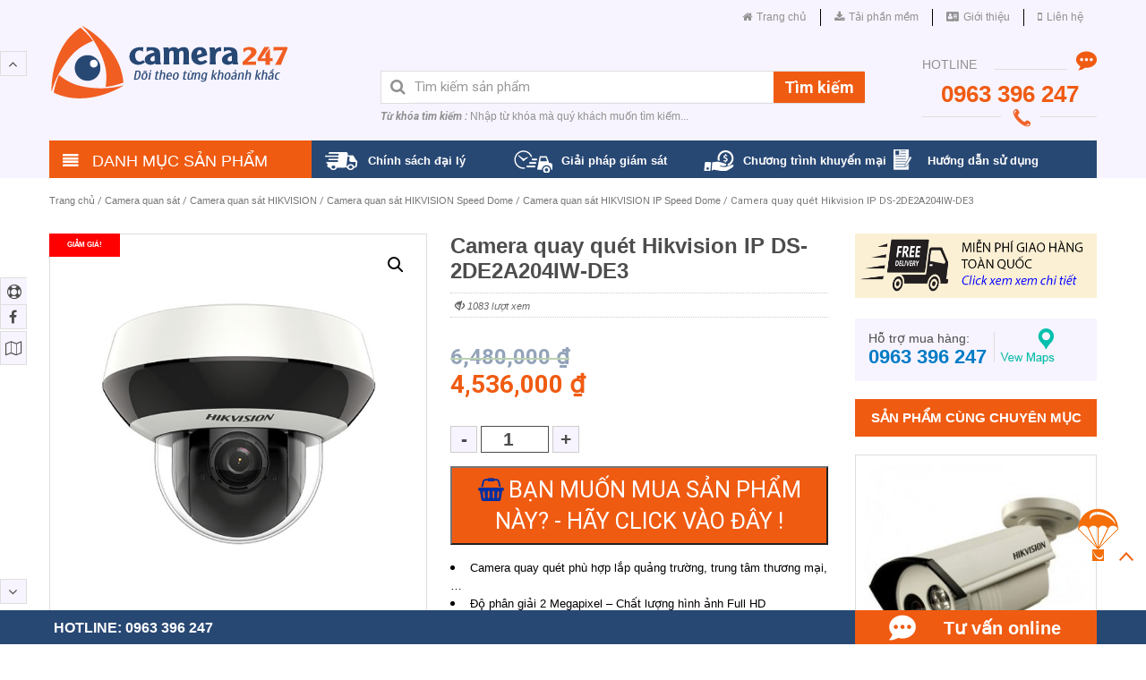

--- FILE ---
content_type: text/html; charset=UTF-8
request_url: http://camera247.vn/shop/camera-hikvision-ip-speed-dome-ds-2de2a204iw-de3
body_size: 33367
content:
<!DOCTYPE html>
<html lang="vi">
<head>
<meta charset="utf-8">
<meta http-equiv="X-UA-Compatible" content="IE=edge">
<meta name="viewport" content="width=device-width, initial-scale=1">
<meta name="format-detection" content="telephone=no">
<title>
Camera quay quét Hikvision IP DS-2DE2A204IW-DE3 - Camera247</title>
<link rel="shortcut icon" href="http://camera247.vn/wp-content/uploads/2016/04/Logo-favicon.png" type="image/x-icon">
<meta name='robots' content='index, follow, max-image-preview:large, max-snippet:-1, max-video-preview:-1' />
<script>window._wca = window._wca || [];</script>

	<!-- This site is optimized with the Yoast SEO plugin v20.5 - https://yoast.com/wordpress/plugins/seo/ -->
	<link rel="canonical" href="https://camera247.vn/shop/camera-hikvision-ip-speed-dome-ds-2de2a204iw-de3" />
	<meta property="og:locale" content="vi_VN" />
	<meta property="og:type" content="article" />
	<meta property="og:title" content="Camera quay quét Hikvision IP DS-2DE2A204IW-DE3 - Camera247" />
	<meta property="og:description" content="Camera quay quét phù hợp lắp quảng trường, trung tâm thương mại,…   Độ phân giải 2 Megapixel – Chất lượng hình ảnh Full HD   Tích hợp hồng ngoại thông minh 20m  Ống kính 2.8 mm to 12 mm  Zoom quang 4x, Zoom số 16x  Hỗ trợ kết nối cổng báo động   Góc quay 0° đến 330°, Góc quét 0° đến 90°  Tiêu chuẩn bảo vệ IP66, chống đập phá Ik10" />
	<meta property="og:url" content="https://camera247.vn/shop/camera-hikvision-ip-speed-dome-ds-2de2a204iw-de3" />
	<meta property="og:site_name" content="Camera247" />
	<meta property="article:modified_time" content="2019-07-26T03:02:02+00:00" />
	<meta property="og:image" content="https://camera247.vn/wp-content/uploads/2019/01/camera-ip-speed-DS-2DE2A204IW-DE3.jpg" />
	<meta property="og:image:width" content="600" />
	<meta property="og:image:height" content="600" />
	<meta property="og:image:type" content="image/jpeg" />
	<meta name="twitter:card" content="summary_large_image" />
	<meta name="twitter:label1" content="Ước tính thời gian đọc" />
	<meta name="twitter:data1" content="2 phút" />
	<script type="application/ld+json" class="yoast-schema-graph">{"@context":"https://schema.org","@graph":[{"@type":"WebPage","@id":"https://camera247.vn/shop/camera-hikvision-ip-speed-dome-ds-2de2a204iw-de3","url":"https://camera247.vn/shop/camera-hikvision-ip-speed-dome-ds-2de2a204iw-de3","name":"Camera quay quét Hikvision IP DS-2DE2A204IW-DE3 - Camera247","isPartOf":{"@id":"https://camera247.vn/#website"},"primaryImageOfPage":{"@id":"https://camera247.vn/shop/camera-hikvision-ip-speed-dome-ds-2de2a204iw-de3#primaryimage"},"image":{"@id":"https://camera247.vn/shop/camera-hikvision-ip-speed-dome-ds-2de2a204iw-de3#primaryimage"},"thumbnailUrl":"http://camera247.vn/wp-content/uploads/2019/01/camera-ip-speed-DS-2DE2A204IW-DE3.jpg","datePublished":"2019-01-14T02:38:48+00:00","dateModified":"2019-07-26T03:02:02+00:00","breadcrumb":{"@id":"https://camera247.vn/shop/camera-hikvision-ip-speed-dome-ds-2de2a204iw-de3#breadcrumb"},"inLanguage":"vi","potentialAction":[{"@type":"ReadAction","target":["https://camera247.vn/shop/camera-hikvision-ip-speed-dome-ds-2de2a204iw-de3"]}]},{"@type":"ImageObject","inLanguage":"vi","@id":"https://camera247.vn/shop/camera-hikvision-ip-speed-dome-ds-2de2a204iw-de3#primaryimage","url":"http://camera247.vn/wp-content/uploads/2019/01/camera-ip-speed-DS-2DE2A204IW-DE3.jpg","contentUrl":"http://camera247.vn/wp-content/uploads/2019/01/camera-ip-speed-DS-2DE2A204IW-DE3.jpg","width":600,"height":600,"caption":"Camera Hikvision IP Speed Dome DS-2DE2A204IW-DE3"},{"@type":"BreadcrumbList","@id":"https://camera247.vn/shop/camera-hikvision-ip-speed-dome-ds-2de2a204iw-de3#breadcrumb","itemListElement":[{"@type":"ListItem","position":1,"name":"Home","item":"https://camera247.vn/"},{"@type":"ListItem","position":2,"name":"Cửa hàng","item":"https://camera247.vn/cua-hang"},{"@type":"ListItem","position":3,"name":"Camera quay quét Hikvision IP DS-2DE2A204IW-DE3"}]},{"@type":"WebSite","@id":"https://camera247.vn/#website","url":"https://camera247.vn/","name":"Camera247","description":"Nhà phân phối camera hàng đầu tại Việt Nam","potentialAction":[{"@type":"SearchAction","target":{"@type":"EntryPoint","urlTemplate":"https://camera247.vn/?s={search_term_string}"},"query-input":"required name=search_term_string"}],"inLanguage":"vi"}]}</script>
	<!-- / Yoast SEO plugin. -->


<link rel='dns-prefetch' href='//stats.wp.com' />
<link rel='dns-prefetch' href='//secure.gravatar.com' />
<link rel='dns-prefetch' href='//use.fontawesome.com' />
<link rel='dns-prefetch' href='//v0.wordpress.com' />
<script type="text/javascript">
window._wpemojiSettings = {"baseUrl":"https:\/\/s.w.org\/images\/core\/emoji\/14.0.0\/72x72\/","ext":".png","svgUrl":"https:\/\/s.w.org\/images\/core\/emoji\/14.0.0\/svg\/","svgExt":".svg","source":{"concatemoji":"http:\/\/camera247.vn\/wp-includes\/js\/wp-emoji-release.min.js?ver=6.2.1"}};
/*! This file is auto-generated */
!function(e,a,t){var n,r,o,i=a.createElement("canvas"),p=i.getContext&&i.getContext("2d");function s(e,t){p.clearRect(0,0,i.width,i.height),p.fillText(e,0,0);e=i.toDataURL();return p.clearRect(0,0,i.width,i.height),p.fillText(t,0,0),e===i.toDataURL()}function c(e){var t=a.createElement("script");t.src=e,t.defer=t.type="text/javascript",a.getElementsByTagName("head")[0].appendChild(t)}for(o=Array("flag","emoji"),t.supports={everything:!0,everythingExceptFlag:!0},r=0;r<o.length;r++)t.supports[o[r]]=function(e){if(p&&p.fillText)switch(p.textBaseline="top",p.font="600 32px Arial",e){case"flag":return s("\ud83c\udff3\ufe0f\u200d\u26a7\ufe0f","\ud83c\udff3\ufe0f\u200b\u26a7\ufe0f")?!1:!s("\ud83c\uddfa\ud83c\uddf3","\ud83c\uddfa\u200b\ud83c\uddf3")&&!s("\ud83c\udff4\udb40\udc67\udb40\udc62\udb40\udc65\udb40\udc6e\udb40\udc67\udb40\udc7f","\ud83c\udff4\u200b\udb40\udc67\u200b\udb40\udc62\u200b\udb40\udc65\u200b\udb40\udc6e\u200b\udb40\udc67\u200b\udb40\udc7f");case"emoji":return!s("\ud83e\udef1\ud83c\udffb\u200d\ud83e\udef2\ud83c\udfff","\ud83e\udef1\ud83c\udffb\u200b\ud83e\udef2\ud83c\udfff")}return!1}(o[r]),t.supports.everything=t.supports.everything&&t.supports[o[r]],"flag"!==o[r]&&(t.supports.everythingExceptFlag=t.supports.everythingExceptFlag&&t.supports[o[r]]);t.supports.everythingExceptFlag=t.supports.everythingExceptFlag&&!t.supports.flag,t.DOMReady=!1,t.readyCallback=function(){t.DOMReady=!0},t.supports.everything||(n=function(){t.readyCallback()},a.addEventListener?(a.addEventListener("DOMContentLoaded",n,!1),e.addEventListener("load",n,!1)):(e.attachEvent("onload",n),a.attachEvent("onreadystatechange",function(){"complete"===a.readyState&&t.readyCallback()})),(e=t.source||{}).concatemoji?c(e.concatemoji):e.wpemoji&&e.twemoji&&(c(e.twemoji),c(e.wpemoji)))}(window,document,window._wpemojiSettings);
</script>
<style type="text/css">
img.wp-smiley,
img.emoji {
	display: inline !important;
	border: none !important;
	box-shadow: none !important;
	height: 1em !important;
	width: 1em !important;
	margin: 0 0.07em !important;
	vertical-align: -0.1em !important;
	background: none !important;
	padding: 0 !important;
}
</style>
	<link rel='stylesheet' id='wp-block-library-css' href='http://camera247.vn/wp-includes/css/dist/block-library/style.min.css?ver=6.2.1' type='text/css' media='all' />
<style id='wp-block-library-inline-css' type='text/css'>
.has-text-align-justify{text-align:justify;}
</style>
<link rel='stylesheet' id='mediaelement-css' href='http://camera247.vn/wp-includes/js/mediaelement/mediaelementplayer-legacy.min.css?ver=4.2.17' type='text/css' media='all' />
<link rel='stylesheet' id='wp-mediaelement-css' href='http://camera247.vn/wp-includes/js/mediaelement/wp-mediaelement.min.css?ver=6.2.1' type='text/css' media='all' />
<link rel='stylesheet' id='wc-blocks-vendors-style-css' href='http://camera247.vn/wp-content/plugins/woocommerce/packages/woocommerce-blocks/build/wc-blocks-vendors-style.css?ver=9.8.4' type='text/css' media='all' />
<link rel='stylesheet' id='wc-blocks-style-css' href='http://camera247.vn/wp-content/plugins/woocommerce/packages/woocommerce-blocks/build/wc-blocks-style.css?ver=9.8.4' type='text/css' media='all' />
<link rel='stylesheet' id='classic-theme-styles-css' href='http://camera247.vn/wp-includes/css/classic-themes.min.css?ver=6.2.1' type='text/css' media='all' />
<style id='global-styles-inline-css' type='text/css'>
body{--wp--preset--color--black: #000000;--wp--preset--color--cyan-bluish-gray: #abb8c3;--wp--preset--color--white: #ffffff;--wp--preset--color--pale-pink: #f78da7;--wp--preset--color--vivid-red: #cf2e2e;--wp--preset--color--luminous-vivid-orange: #ff6900;--wp--preset--color--luminous-vivid-amber: #fcb900;--wp--preset--color--light-green-cyan: #7bdcb5;--wp--preset--color--vivid-green-cyan: #00d084;--wp--preset--color--pale-cyan-blue: #8ed1fc;--wp--preset--color--vivid-cyan-blue: #0693e3;--wp--preset--color--vivid-purple: #9b51e0;--wp--preset--gradient--vivid-cyan-blue-to-vivid-purple: linear-gradient(135deg,rgba(6,147,227,1) 0%,rgb(155,81,224) 100%);--wp--preset--gradient--light-green-cyan-to-vivid-green-cyan: linear-gradient(135deg,rgb(122,220,180) 0%,rgb(0,208,130) 100%);--wp--preset--gradient--luminous-vivid-amber-to-luminous-vivid-orange: linear-gradient(135deg,rgba(252,185,0,1) 0%,rgba(255,105,0,1) 100%);--wp--preset--gradient--luminous-vivid-orange-to-vivid-red: linear-gradient(135deg,rgba(255,105,0,1) 0%,rgb(207,46,46) 100%);--wp--preset--gradient--very-light-gray-to-cyan-bluish-gray: linear-gradient(135deg,rgb(238,238,238) 0%,rgb(169,184,195) 100%);--wp--preset--gradient--cool-to-warm-spectrum: linear-gradient(135deg,rgb(74,234,220) 0%,rgb(151,120,209) 20%,rgb(207,42,186) 40%,rgb(238,44,130) 60%,rgb(251,105,98) 80%,rgb(254,248,76) 100%);--wp--preset--gradient--blush-light-purple: linear-gradient(135deg,rgb(255,206,236) 0%,rgb(152,150,240) 100%);--wp--preset--gradient--blush-bordeaux: linear-gradient(135deg,rgb(254,205,165) 0%,rgb(254,45,45) 50%,rgb(107,0,62) 100%);--wp--preset--gradient--luminous-dusk: linear-gradient(135deg,rgb(255,203,112) 0%,rgb(199,81,192) 50%,rgb(65,88,208) 100%);--wp--preset--gradient--pale-ocean: linear-gradient(135deg,rgb(255,245,203) 0%,rgb(182,227,212) 50%,rgb(51,167,181) 100%);--wp--preset--gradient--electric-grass: linear-gradient(135deg,rgb(202,248,128) 0%,rgb(113,206,126) 100%);--wp--preset--gradient--midnight: linear-gradient(135deg,rgb(2,3,129) 0%,rgb(40,116,252) 100%);--wp--preset--duotone--dark-grayscale: url('#wp-duotone-dark-grayscale');--wp--preset--duotone--grayscale: url('#wp-duotone-grayscale');--wp--preset--duotone--purple-yellow: url('#wp-duotone-purple-yellow');--wp--preset--duotone--blue-red: url('#wp-duotone-blue-red');--wp--preset--duotone--midnight: url('#wp-duotone-midnight');--wp--preset--duotone--magenta-yellow: url('#wp-duotone-magenta-yellow');--wp--preset--duotone--purple-green: url('#wp-duotone-purple-green');--wp--preset--duotone--blue-orange: url('#wp-duotone-blue-orange');--wp--preset--font-size--small: 13px;--wp--preset--font-size--medium: 20px;--wp--preset--font-size--large: 36px;--wp--preset--font-size--x-large: 42px;--wp--preset--spacing--20: 0.44rem;--wp--preset--spacing--30: 0.67rem;--wp--preset--spacing--40: 1rem;--wp--preset--spacing--50: 1.5rem;--wp--preset--spacing--60: 2.25rem;--wp--preset--spacing--70: 3.38rem;--wp--preset--spacing--80: 5.06rem;--wp--preset--shadow--natural: 6px 6px 9px rgba(0, 0, 0, 0.2);--wp--preset--shadow--deep: 12px 12px 50px rgba(0, 0, 0, 0.4);--wp--preset--shadow--sharp: 6px 6px 0px rgba(0, 0, 0, 0.2);--wp--preset--shadow--outlined: 6px 6px 0px -3px rgba(255, 255, 255, 1), 6px 6px rgba(0, 0, 0, 1);--wp--preset--shadow--crisp: 6px 6px 0px rgba(0, 0, 0, 1);}:where(.is-layout-flex){gap: 0.5em;}body .is-layout-flow > .alignleft{float: left;margin-inline-start: 0;margin-inline-end: 2em;}body .is-layout-flow > .alignright{float: right;margin-inline-start: 2em;margin-inline-end: 0;}body .is-layout-flow > .aligncenter{margin-left: auto !important;margin-right: auto !important;}body .is-layout-constrained > .alignleft{float: left;margin-inline-start: 0;margin-inline-end: 2em;}body .is-layout-constrained > .alignright{float: right;margin-inline-start: 2em;margin-inline-end: 0;}body .is-layout-constrained > .aligncenter{margin-left: auto !important;margin-right: auto !important;}body .is-layout-constrained > :where(:not(.alignleft):not(.alignright):not(.alignfull)){max-width: var(--wp--style--global--content-size);margin-left: auto !important;margin-right: auto !important;}body .is-layout-constrained > .alignwide{max-width: var(--wp--style--global--wide-size);}body .is-layout-flex{display: flex;}body .is-layout-flex{flex-wrap: wrap;align-items: center;}body .is-layout-flex > *{margin: 0;}:where(.wp-block-columns.is-layout-flex){gap: 2em;}.has-black-color{color: var(--wp--preset--color--black) !important;}.has-cyan-bluish-gray-color{color: var(--wp--preset--color--cyan-bluish-gray) !important;}.has-white-color{color: var(--wp--preset--color--white) !important;}.has-pale-pink-color{color: var(--wp--preset--color--pale-pink) !important;}.has-vivid-red-color{color: var(--wp--preset--color--vivid-red) !important;}.has-luminous-vivid-orange-color{color: var(--wp--preset--color--luminous-vivid-orange) !important;}.has-luminous-vivid-amber-color{color: var(--wp--preset--color--luminous-vivid-amber) !important;}.has-light-green-cyan-color{color: var(--wp--preset--color--light-green-cyan) !important;}.has-vivid-green-cyan-color{color: var(--wp--preset--color--vivid-green-cyan) !important;}.has-pale-cyan-blue-color{color: var(--wp--preset--color--pale-cyan-blue) !important;}.has-vivid-cyan-blue-color{color: var(--wp--preset--color--vivid-cyan-blue) !important;}.has-vivid-purple-color{color: var(--wp--preset--color--vivid-purple) !important;}.has-black-background-color{background-color: var(--wp--preset--color--black) !important;}.has-cyan-bluish-gray-background-color{background-color: var(--wp--preset--color--cyan-bluish-gray) !important;}.has-white-background-color{background-color: var(--wp--preset--color--white) !important;}.has-pale-pink-background-color{background-color: var(--wp--preset--color--pale-pink) !important;}.has-vivid-red-background-color{background-color: var(--wp--preset--color--vivid-red) !important;}.has-luminous-vivid-orange-background-color{background-color: var(--wp--preset--color--luminous-vivid-orange) !important;}.has-luminous-vivid-amber-background-color{background-color: var(--wp--preset--color--luminous-vivid-amber) !important;}.has-light-green-cyan-background-color{background-color: var(--wp--preset--color--light-green-cyan) !important;}.has-vivid-green-cyan-background-color{background-color: var(--wp--preset--color--vivid-green-cyan) !important;}.has-pale-cyan-blue-background-color{background-color: var(--wp--preset--color--pale-cyan-blue) !important;}.has-vivid-cyan-blue-background-color{background-color: var(--wp--preset--color--vivid-cyan-blue) !important;}.has-vivid-purple-background-color{background-color: var(--wp--preset--color--vivid-purple) !important;}.has-black-border-color{border-color: var(--wp--preset--color--black) !important;}.has-cyan-bluish-gray-border-color{border-color: var(--wp--preset--color--cyan-bluish-gray) !important;}.has-white-border-color{border-color: var(--wp--preset--color--white) !important;}.has-pale-pink-border-color{border-color: var(--wp--preset--color--pale-pink) !important;}.has-vivid-red-border-color{border-color: var(--wp--preset--color--vivid-red) !important;}.has-luminous-vivid-orange-border-color{border-color: var(--wp--preset--color--luminous-vivid-orange) !important;}.has-luminous-vivid-amber-border-color{border-color: var(--wp--preset--color--luminous-vivid-amber) !important;}.has-light-green-cyan-border-color{border-color: var(--wp--preset--color--light-green-cyan) !important;}.has-vivid-green-cyan-border-color{border-color: var(--wp--preset--color--vivid-green-cyan) !important;}.has-pale-cyan-blue-border-color{border-color: var(--wp--preset--color--pale-cyan-blue) !important;}.has-vivid-cyan-blue-border-color{border-color: var(--wp--preset--color--vivid-cyan-blue) !important;}.has-vivid-purple-border-color{border-color: var(--wp--preset--color--vivid-purple) !important;}.has-vivid-cyan-blue-to-vivid-purple-gradient-background{background: var(--wp--preset--gradient--vivid-cyan-blue-to-vivid-purple) !important;}.has-light-green-cyan-to-vivid-green-cyan-gradient-background{background: var(--wp--preset--gradient--light-green-cyan-to-vivid-green-cyan) !important;}.has-luminous-vivid-amber-to-luminous-vivid-orange-gradient-background{background: var(--wp--preset--gradient--luminous-vivid-amber-to-luminous-vivid-orange) !important;}.has-luminous-vivid-orange-to-vivid-red-gradient-background{background: var(--wp--preset--gradient--luminous-vivid-orange-to-vivid-red) !important;}.has-very-light-gray-to-cyan-bluish-gray-gradient-background{background: var(--wp--preset--gradient--very-light-gray-to-cyan-bluish-gray) !important;}.has-cool-to-warm-spectrum-gradient-background{background: var(--wp--preset--gradient--cool-to-warm-spectrum) !important;}.has-blush-light-purple-gradient-background{background: var(--wp--preset--gradient--blush-light-purple) !important;}.has-blush-bordeaux-gradient-background{background: var(--wp--preset--gradient--blush-bordeaux) !important;}.has-luminous-dusk-gradient-background{background: var(--wp--preset--gradient--luminous-dusk) !important;}.has-pale-ocean-gradient-background{background: var(--wp--preset--gradient--pale-ocean) !important;}.has-electric-grass-gradient-background{background: var(--wp--preset--gradient--electric-grass) !important;}.has-midnight-gradient-background{background: var(--wp--preset--gradient--midnight) !important;}.has-small-font-size{font-size: var(--wp--preset--font-size--small) !important;}.has-medium-font-size{font-size: var(--wp--preset--font-size--medium) !important;}.has-large-font-size{font-size: var(--wp--preset--font-size--large) !important;}.has-x-large-font-size{font-size: var(--wp--preset--font-size--x-large) !important;}
.wp-block-navigation a:where(:not(.wp-element-button)){color: inherit;}
:where(.wp-block-columns.is-layout-flex){gap: 2em;}
.wp-block-pullquote{font-size: 1.5em;line-height: 1.6;}
</style>
<link rel='stylesheet' id='photoswipe-css' href='http://camera247.vn/wp-content/plugins/woocommerce/assets/css/photoswipe/photoswipe.min.css?ver=7.6.0' type='text/css' media='all' />
<link rel='stylesheet' id='photoswipe-default-skin-css' href='http://camera247.vn/wp-content/plugins/woocommerce/assets/css/photoswipe/default-skin/default-skin.min.css?ver=7.6.0' type='text/css' media='all' />
<link rel='stylesheet' id='woocommerce-layout-css' href='http://camera247.vn/wp-content/plugins/woocommerce/assets/css/woocommerce-layout.css?ver=7.6.0' type='text/css' media='all' />
<style id='woocommerce-layout-inline-css' type='text/css'>

	.infinite-scroll .woocommerce-pagination {
		display: none;
	}
</style>
<link rel='stylesheet' id='woocommerce-smallscreen-css' href='http://camera247.vn/wp-content/plugins/woocommerce/assets/css/woocommerce-smallscreen.css?ver=7.6.0' type='text/css' media='only screen and (max-width: 768px)' />
<link rel='stylesheet' id='woocommerce-general-css' href='http://camera247.vn/wp-content/plugins/woocommerce/assets/css/woocommerce.css?ver=7.6.0' type='text/css' media='all' />
<style id='woocommerce-inline-inline-css' type='text/css'>
.woocommerce form .form-row .required { visibility: visible; }
</style>
<link rel='stylesheet' id='gb-bootstrap-css' href='http://camera247.vn/wp-content/themes/gerberahunter/css/bootstrap.min.css?ver=6.2.1' type='text/css' media='all' />
<link rel='stylesheet' id='gb-style-css' href='http://camera247.vn/wp-content/themes/gerberahunter/style.css?ver=6.2.1' type='text/css' media='all' />
<link rel='stylesheet' id='gb-awesome-css' href='https://use.fontawesome.com/e076dfab8d.css?ver=6.2.1' type='text/css' media='all' />
<link rel='stylesheet' id='gb-animate-css' href='http://camera247.vn/wp-content/themes/gerberahunter/css/animate.css-master/animate.min.css?ver=6.2.1' type='text/css' media='all' />
<link rel='stylesheet' id='jetpack_css-css' href='http://camera247.vn/wp-content/plugins/jetpack/css/jetpack.css?ver=12.0' type='text/css' media='all' />
<script type='text/javascript' src='http://camera247.vn/wp-includes/js/jquery/jquery.min.js?ver=3.6.4' id='jquery-core-js'></script>
<script type='text/javascript' src='http://camera247.vn/wp-includes/js/jquery/jquery-migrate.min.js?ver=3.4.0' id='jquery-migrate-js'></script>
<script defer type='text/javascript' src='https://stats.wp.com/s-202320.js' id='woocommerce-analytics-js'></script>
<link rel="https://api.w.org/" href="http://camera247.vn/wp-json/" /><link rel="alternate" type="application/json" href="http://camera247.vn/wp-json/wp/v3/product/16525" /><link rel="EditURI" type="application/rsd+xml" title="RSD" href="http://camera247.vn/xmlrpc.php?rsd" />
<link rel="wlwmanifest" type="application/wlwmanifest+xml" href="http://camera247.vn/wp-includes/wlwmanifest.xml" />
<meta name="generator" content="WordPress 6.2.1" />
<meta name="generator" content="WooCommerce 7.6.0" />
<link rel="alternate" type="application/json+oembed" href="http://camera247.vn/wp-json/oembed/1.0/embed?url=http%3A%2F%2Fcamera247.vn%2Fshop%2Fcamera-hikvision-ip-speed-dome-ds-2de2a204iw-de3" />
<link rel="alternate" type="text/xml+oembed" href="http://camera247.vn/wp-json/oembed/1.0/embed?url=http%3A%2F%2Fcamera247.vn%2Fshop%2Fcamera-hikvision-ip-speed-dome-ds-2de2a204iw-de3&#038;format=xml" />
	<style>img#wpstats{display:none}</style>
			<noscript><style>.woocommerce-product-gallery{ opacity: 1 !important; }</style></noscript>
	<style type="text/css" id="wp-custom-css">.single_add_to_cart_button {display: none !important}</style><noscript><style id="rocket-lazyload-nojs-css">.rll-youtube-player, [data-lazy-src]{display:none !important;}</style></noscript><meta name="google-site-verification" content="hfsZtOvpkGNb_80n8BM3Y-_mE3UrK_N1B0um-QfZdGU" /><style>.detail-right .product_meta .posted_in {
    font-size: 0.9em !important;
    color: #000;
}</style><link href="http://camera247.vn/wp-content/themes/gerberahunter/admin/layouts/xanh-cam.css" rel="stylesheet">
	</head>
<body class="product-template-default single single-product postid-16525 theme-gerberahunter woocommerce woocommerce-page woocommerce-no-js">  
<script>
  (function(i,s,o,g,r,a,m){i['GoogleAnalyticsObject']=r;i[r]=i[r]||function(){
  (i[r].q=i[r].q||[]).push(arguments)},i[r].l=1*new Date();a=s.createElement(o),
  m=s.getElementsByTagName(o)[0];a.async=1;a.src=g;m.parentNode.insertBefore(a,m)
  })(window,document,'script','https://www.google-analytics.com/analytics.js','ga');

  ga('create', 'UA-73832349-2', 'auto');
  ga('send', 'pageview');

</script>
<!-- HEADER DESKTOP--->
<div class="header">
  <div class="container">
    <div class="row">
      <div class="col-lg-60 col-md-60 hidden-sm hidden-xs menu-top">
        <ul id="menu-menu-top" class="mn-right"><li class="menu-item menu-item-type-post_type menu-item-object-page  narrow"><a href="http://camera247.vn/trang-chu" class=""><i class="menu_icon fa fa-home"></i><span>Trang chủ</span><span class="plus"></span></a></li>
<li class="menu-item menu-item-type-post_type menu-item-object-post  narrow"><a href="http://camera247.vn/tai-phan-mem.html" class=""><i class="menu_icon fa fa-download"></i><span>Tải phần mềm</span><span class="plus"></span></a></li>
<li class="menu-item menu-item-type-post_type menu-item-object-post  narrow"><a href="http://camera247.vn/gioi-thieu-ve-camera247.html" class=""><i class="menu_icon fa fa-address-card"></i><span>Giới thiệu</span><span class="plus"></span></a></li>
<li class="menu-item menu-item-type-post_type menu-item-object-post  narrow"><a href="http://camera247.vn/lien-he.html" class=""><i class="menu_icon fa fa-mobile-phone"></i><span>Liên hệ</span><span class="plus"></span></a></li>
</ul>      </div>
    </div>
    <div class="row">
    <div class="header2">
      <div class="col-lg-20 col-md-20 col-sm-20 big-logo hidden-xs">
        <div class="logo"> <a href="http://camera247.vn"> 
		
		<img src="data:image/svg+xml,%3Csvg%20xmlns='http://www.w3.org/2000/svg'%20viewBox='0%200%200%200'%3E%3C/svg%3E"  title="logo http://camera247.vn" alt="logo-http://camera247.vn" data-lazy-src="http://camera247.vn/wp-content/uploads/2016/04/logo-camera-quan-sat-camera247.png" /><noscript><img src="http://camera247.vn/wp-content/uploads/2016/04/logo-camera-quan-sat-camera247.png"  title="logo http://camera247.vn" alt="logo-http://camera247.vn" /></noscript>
		</a> </div>
      </div>
      <div class="col-lg-30 col-md-30 hidden-sm timkiem">
        <div class="collapse navbar-collapse search_pro" id="bs-example-navbar-collapse-5">
          <form role="search" method="get" id="searchform_special" action="http://camera247.vn/">
            <div class="input-group">
              <div class="input-group-btn search-panel"> <i class="fa fa-search"></i> </div>
              <input type="hidden" name="search_param" value="all" id="search_param">
              <input type="text" class="form-control" value="" name="s" id="s" placeholder="Tìm kiếm sản phẩm" />
              <span class="input-group-btn">
              <input type="submit" class="btn btn-default" id="searchsubmit" value="Tìm kiếm" />
              <input type="hidden" name="post_type" value="product" />
              <input type="hidden" id="home_url" value="http://camera247.vn/" />
              <input type="hidden" id="categ_base_lang" value="product-category" />
              </span> </div>
          </form>
          <div class="tag_line hidden-xs hidden-sm"> <span><i>Từ khóa tìm kiếm :</i> Nhập từ khóa mà quý khách muốn tìm kiếm...</span></div>
        </div>
        <!-- /.navbar-collapse --> 
      </div>
      <div class="col-lg-10 col-md-10 col-sm-15  hidden-xs lienhe">
        <div class="ctact"> <span>HOTLINE</span>
          <div class="icon_hotline"><!--<img src="data:image/svg+xml,%3Csvg%20xmlns='http://www.w3.org/2000/svg'%20viewBox='0%200%200%200'%3E%3C/svg%3E" data-lazy-src="http://camera247.vn/wp-content/themes/gerberahunter/images/icon-hotline.png" /><noscript><img src="http://camera247.vn/wp-content/themes/gerberahunter/images/icon-hotline.png" /></noscript>--><span class="gbicon_hotline01"></span></div>
        </div>
        <div class="ctact2"> <span>
          0963 396 247          </span>
          <div class="icon_phone"><!--<img src="data:image/svg+xml,%3Csvg%20xmlns='http://www.w3.org/2000/svg'%20viewBox='0%200%200%200'%3E%3C/svg%3E" data-lazy-src="http://camera247.vn/wp-content/themes/gerberahunter/images/icon-phone.png" /><noscript><img src="http://camera247.vn/wp-content/themes/gerberahunter/images/icon-phone.png" /></noscript>--> <span class="gbicon_phone01"></span></div>
        </div>
      </div>
    </div>
    </div>
    <div class="clear"></div>
    <div class="row ">
      <div class="header3">
        <div class="col-lg-15 col-md-15  hidden-xs  loop-left">
                    <div class="top-dm"><i class="fa fa-align-justify"></i> DANH MỤC SẢN PHẨM </div>
          <div class="visible-menu sidebar-offcanvas  ">
            <ul id="menu-danh-muc-sp" class="singlegb"><li class="menu-item menu-item-type-taxonomy menu-item-object-product_cat  narrow"><a href="http://camera247.vn/dmsp/san-pham-tron-goi/lap-dat-camera-quan-sat-tron-goi/lap-dat-camera-quan-sat-tron-goi-co-day" class=""><i class="menu_icon fa fa-angle-double-right"></i><span>TRỌN GÓI CAMERA CÓ DÂY</span><span class="plus"></span></a></li>
<li class="menu-item menu-item-type-taxonomy menu-item-object-product_cat current-product-ancestor current-menu-parent current-product-parent menu-item-has-children  sub-menu narrow"><a href="http://camera247.vn/dmsp/camera-quan-sat" class=""><i class="menu_icon fa fa-angle-double-right"></i><span>CAMERA QUAN SÁT</span><span class="plus"></span></a>
<div class="second"><div class="inner"><ul>
	<li class="menu-item menu-item-type-taxonomy menu-item-object-product_cat current-product-ancestor current-menu-parent current-product-parent "><a href="http://camera247.vn/dmsp/camera-quan-sat/camera-quan-sat-hikvision" class=""><i class="menu_icon fa fa-angle-right"></i><span>CAMERA HIKVISION</span><span class="plus"></span></a></li>
	<li class="menu-item menu-item-type-taxonomy menu-item-object-product_cat "><a href="http://camera247.vn/dmsp/camera-quan-sat/camera-quan-sat-hikvision/dau-ghi-hinh-hikvision" class=""><i class="menu_icon fa fa-angle-right"></i><span>ĐẦU GHI HIKVISION</span><span class="plus"></span></a></li>
	<li class="menu-item menu-item-type-taxonomy menu-item-object-product_cat "><a href="http://camera247.vn/dmsp/camera-quan-sat/camera-quan-sat-ezviz-camera-quan-sat-ezviz" class=""><i class="menu_icon fa fa-angle-right"></i><span>CAMERA EZVIZ</span><span class="plus"></span></a></li>
	<li class="menu-item menu-item-type-taxonomy menu-item-object-product_cat "><a href="http://camera247.vn/dmsp/camera-quan-sat/camera-quan-sat-unv/bo-kit-ip-unv" class=""><i class="menu_icon fa fa-angle-right"></i><span>BỘ KIT IP UNV</span><span class="plus"></span></a></li>
	<li class="menu-item menu-item-type-taxonomy menu-item-object-product_cat "><a href="http://camera247.vn/dmsp/camera-quan-sat/camera-quan-sat-unv" class=""><i class="menu_icon fa fa-angle-right"></i><span>CAMERA UNV</span><span class="plus"></span></a></li>
	<li class="menu-item menu-item-type-taxonomy menu-item-object-product_cat "><a href="http://camera247.vn/dmsp/camera-quan-sat/camera-quan-sat-unv/dau-ghi-hinh-unv-ip" class=""><i class="menu_icon fa fa-angle-right"></i><span>ĐẦU GHI UNV IP</span><span class="plus"></span></a></li>
	<li class="menu-item menu-item-type-taxonomy menu-item-object-product_cat "><a href="http://camera247.vn/dmsp/camera-quan-sat/camera-quan-sat-dahua" class=""><i class="menu_icon fa fa-angle-right"></i><span>CAMERA DAHUA</span><span class="plus"></span></a></li>
	<li class="menu-item menu-item-type-taxonomy menu-item-object-product_cat "><a href="http://camera247.vn/dmsp/camera-quan-sat/camera-quan-sat-panasonic" class=""><i class="menu_icon fa fa-angle-right"></i><span>CAMERA PANASONIC</span><span class="plus"></span></a></li>
</ul></div></div>
</li>
<li class="menu-item menu-item-type-taxonomy menu-item-object-product_cat menu-item-has-children  sub-menu narrow"><a href="http://camera247.vn/dmsp/chuong-cua-co-hinh" class=""><i class="menu_icon fa fa-angle-double-right"></i><span>CHUÔNG CỬA CÓ HÌNH</span><span class="plus"></span></a>
<div class="second"><div class="inner"><ul>
	<li class="menu-item menu-item-type-taxonomy menu-item-object-product_cat "><a href="http://camera247.vn/dmsp/chuong-cua-co-hinh/chuong-cua-co-hinh-hikvision" class=""><i class="menu_icon fa fa-angle-right"></i><span>CHUÔNG HÌNH HIKVISION</span><span class="plus"></span></a></li>
	<li class="menu-item menu-item-type-taxonomy menu-item-object-product_cat "><a href="http://camera247.vn/dmsp/chuong-cua-co-hinh/chuong-cua-co-hinh-panasonic" class=""><i class="menu_icon fa fa-angle-right"></i><span>CHUÔNG HÌNH PANASONIC</span><span class="plus"></span></a></li>
	<li class="menu-item menu-item-type-taxonomy menu-item-object-product_cat "><a href="http://camera247.vn/dmsp/chuong-cua-co-hinh/chuong-cua-co-hinh-hyundai" class=""><i class="menu_icon fa fa-angle-right"></i><span>CHUÔNG HÌNH HYUNDAI</span><span class="plus"></span></a></li>
	<li class="menu-item menu-item-type-taxonomy menu-item-object-product_cat "><a href="http://camera247.vn/dmsp/chuong-cua-co-hinh-commax" class=""><i class="menu_icon fa fa-angle-right"></i><span>CHUÔNG HÌNH COMMAX</span><span class="plus"></span></a></li>
</ul></div></div>
</li>
<li class="menu-item menu-item-type-taxonomy menu-item-object-product_cat menu-item-has-children  sub-menu narrow"><a href="http://camera247.vn/dmsp/thiet-bi-chong-trom" class=""><i class="menu_icon fa fa-angle-double-right"></i><span>BÁO TRỘM BÁO CHÁY</span><span class="plus"></span></a>
<div class="second"><div class="inner"><ul>
	<li class="menu-item menu-item-type-taxonomy menu-item-object-product_cat "><a href="http://camera247.vn/dmsp/san-pham-da-ngung-cung-cap/bao-dong-ezviz" class=""><i class="menu_icon fa fa-angle-right"></i><span>BÁO TRỘM EZVIZ</span><span class="plus"></span></a></li>
	<li class="menu-item menu-item-type-taxonomy menu-item-object-product_cat "><a href="http://camera247.vn/dmsp/thiet-bi-chong-trom/thiet-bi-chong-trom-aolin" class=""><i class="menu_icon fa fa-angle-right"></i><span>BÁO TRỘM AOLIN</span><span class="plus"></span></a></li>
	<li class="menu-item menu-item-type-taxonomy menu-item-object-product_cat "><a href="http://camera247.vn/dmsp/thiet-bi-chong-trom/thiet-bi-chong-trom-lightsys" class=""><i class="menu_icon fa fa-angle-right"></i><span>BÁO TRỘM LIGHTSYS</span><span class="plus"></span></a></li>
	<li class="menu-item menu-item-type-taxonomy menu-item-object-product_cat "><a href="http://camera247.vn/dmsp/thiet-bi-chong-trom/thiet-bi-chong-trom-honeywell" class=""><i class="menu_icon fa fa-angle-right"></i><span>BÁO TRỘM HONEYWELL</span><span class="plus"></span></a></li>
</ul></div></div>
</li>
<li class="menu-item menu-item-type-taxonomy menu-item-object-product_cat  narrow"><a href="http://camera247.vn/dmsp/thiet-bi-van-tay/may-cham-cong-van-tay" class=""><i class="menu_icon fa fa-angle-double-right"></i><span>CHẤM CÔNG &#8211; KS RA VÀO</span><span class="plus"></span></a></li>
<li class="menu-item menu-item-type-taxonomy menu-item-object-product_cat  narrow"><a href="http://camera247.vn/dmsp/thiet-bi-van-tay/khoa-cua-van-tay" class=""><i class="menu_icon fa fa-angle-double-right"></i><span>KHOÁ CỬA VÂN TAY</span><span class="plus"></span></a></li>
<li class="menu-item menu-item-type-taxonomy menu-item-object-product_cat menu-item-has-children  sub-menu narrow"><a href="http://camera247.vn/dmsp/camera-quan-sat/phu-kien-camera-quan-sat" class=""><i class="menu_icon fa fa-angle-double-right"></i><span>PHỤ KIỆN</span><span class="plus"></span></a>
<div class="second"><div class="inner"><ul>
	<li class="menu-item menu-item-type-taxonomy menu-item-object-product_cat "><a href="http://camera247.vn/dmsp/camera-quan-sat/phu-kien-camera-quan-sat/o-cung-camera-quan-sat" class=""><i class="menu_icon fa fa-angle-right"></i><span>Ổ CỨNG</span><span class="plus"></span></a></li>
	<li class="menu-item menu-item-type-taxonomy menu-item-object-product_cat "><a href="http://camera247.vn/dmsp/camera-quan-sat/phu-kien-camera-quan-sat/the-nho-camera-quan-sat" class=""><i class="menu_icon fa fa-angle-right"></i><span>THẺ NHỚ</span><span class="plus"></span></a></li>
	<li class="menu-item menu-item-type-taxonomy menu-item-object-product_cat "><a href="http://camera247.vn/dmsp/camera-quan-sat/phu-kien-camera-quan-sat/nguon-camera-quan-sat" class=""><i class="menu_icon fa fa-angle-right"></i><span>NGUỒN CAMERA</span><span class="plus"></span></a></li>
	<li class="menu-item menu-item-type-taxonomy menu-item-object-product_cat "><a href="http://camera247.vn/dmsp/camera-quan-sat/phu-kien-camera-quan-sat/cap-tin-hieu-camera-quan-sat" class=""><i class="menu_icon fa fa-angle-right"></i><span>CÁP TÍN HIỆU CAMERA</span><span class="plus"></span></a></li>
</ul></div></div>
</li>
</ul>          </div>
                  </div>
        <div class="col-lg-45 col-md-45 col-sm-60 hidden-xs loop-right">
          <ul>
            <li><a href=" https://camera247.vn/chinh-sach-dai-ly-camera247.html"><!--<img src="data:image/svg+xml,%3Csvg%20xmlns='http://www.w3.org/2000/svg'%20viewBox='0%200%200%200'%3E%3C/svg%3E" data-lazy-src="http://camera247.vn/wp-content/themes/gerberahunter/images/giaohang.png" /><noscript><img src="http://camera247.vn/wp-content/themes/gerberahunter/images/giaohang.png" /></noscript>--><span class="gbicon_ghtq"></span>
              <p> Chính sách đại lý</p></a>
            </li>
            <li><a href=" https://camera247.vn/giai-phap-camera"><!--<img src="data:image/svg+xml,%3Csvg%20xmlns='http://www.w3.org/2000/svg'%20viewBox='0%200%200%200'%3E%3C/svg%3E" data-lazy-src="http://camera247.vn/wp-content/themes/gerberahunter/images/trahang.png" /><noscript><img src="http://camera247.vn/wp-content/themes/gerberahunter/images/trahang.png" /></noscript>--><span class="gbicon_th"></span>
              <p> Giải pháp giám sát</p></a>
            </li>
            <li><a href=" https://camera247.vn/chuong-trinh-khuyen-mai"><!--<img src="data:image/svg+xml,%3Csvg%20xmlns='http://www.w3.org/2000/svg'%20viewBox='0%200%200%200'%3E%3C/svg%3E" data-lazy-src="http://camera247.vn/wp-content/themes/gerberahunter/images/thanhtoan.png" /><noscript><img src="http://camera247.vn/wp-content/themes/gerberahunter/images/thanhtoan.png" /></noscript>--><span class="gbicon_tt"></span>
              <p> Chương trình khuyến mại</p></a>
            </li>
            <li><a href=" https://camera247.vn/huong-dan-su-dung"><!--<img src="data:image/svg+xml,%3Csvg%20xmlns='http://www.w3.org/2000/svg'%20viewBox='0%200%200%200'%3E%3C/svg%3E" data-lazy-src="http://camera247.vn/wp-content/themes/gerberahunter/images/thanhtoan.png" /><noscript><img src="http://camera247.vn/wp-content/themes/gerberahunter/images/thanhtoan.png" /></noscript>--><span class="gbicon_csdl"></span>
              <p> Hướng dẫn sử dụng</p></a>
            </li>
          </ul>
        </div>
      </div>
    </div>
  </div>
</div>
<!-- HEADER DESKTOP--->

<!-- phan danh muc danh rieng cho mobile-->
<!--HEADER MOBILE -->
<div class="navbar navbar-default navbar-fixed-top  visible-xs">
  <div class="container">
	<div class="row">
    <div class="navbar-header">
      <button type="button" class="navbar-toggle" data-toggle="offcanvas" data-target=".sidebar-nav"> <span class="icon-bar"></span> <span class="icon-bar"></span> <span class="icon-bar"></span> </button>    
      <button type="button" class="navbar-toggle toggle-search" data-toggle="collapse" data-target="#bs-example-navbar-collapse-5" aria-expanded="true"> <i class="fa fa-search"></i> </button>
	  <a href="http://camera247.vn"><img src="data:image/svg+xml,%3Csvg%20xmlns='http://www.w3.org/2000/svg'%20viewBox='0%200%200%200'%3E%3C/svg%3E" class="logo_mobile" title="logo http://camera247.vn" alt="logo-mobile-http://camera247.vn" data-lazy-src="http://camera247.vn/wp-content/uploads/2016/04/Logo-mobile-camera-quan-sat-01.png" /><noscript><img src="http://camera247.vn/wp-content/uploads/2016/04/Logo-mobile-camera-quan-sat-01.png" class="logo_mobile" title="logo http://camera247.vn" alt="logo-mobile-http://camera247.vn" /></noscript></a>
    </div>
    </div>
  </div>
</div>
<!--END HEADER MOBILE -->
<div class="header  visible-xs ">
  <div class="container ">
    <div class="row ">
      <div class="sidebar-offcanvas" id="menu_gb">	  
          <ul id="menu-mobile-menu" class="singlegb"><li class="menu-item menu-item-type-taxonomy menu-item-object-product_cat menu-item-has-children  sub-menu narrow"><a href="http://camera247.vn/dmsp/san-pham-tron-goi" class=""><i class="menu_icon fa fa-angle-double-right"></i><span>SẢN PHẨM TRỌN GÓI</span><span class="plus"></span></a>
<div class="second"><div class="inner"><ul>
	<li class="menu-item menu-item-type-taxonomy menu-item-object-product_cat menu-item-has-children sub"><a href="http://camera247.vn/dmsp/san-pham-tron-goi/lap-dat-camera-quan-sat-tron-goi" class=""><i class="menu_icon fa fa-angle-right"></i><span>Trọn gói camera</span><span class="plus"></span><i class="q_menu_arrow fa fa-angle-right"></i></a>
	<ul>
		<li class="menu-item menu-item-type-taxonomy menu-item-object-product_cat "><a href="http://camera247.vn/dmsp/san-pham-da-ngung-cung-cap/lap-dat-camera-quan-sat-tron-goi-khong-day" class=""><i class="menu_icon fa fa-caret-right"></i><span>Trọn gói camera không dây</span><span class="plus"></span></a></li>
		<li class="menu-item menu-item-type-taxonomy menu-item-object-product_cat "><a href="http://camera247.vn/dmsp/san-pham-tron-goi/lap-dat-camera-quan-sat-tron-goi/lap-dat-camera-quan-sat-tron-goi-co-day" class=""><i class="menu_icon fa fa-caret-right"></i><span>Trọn gói camera có dây</span><span class="plus"></span></a></li>
	</ul>
</li>
</ul></div></div>
</li>
<li class="menu-item menu-item-type-taxonomy menu-item-object-product_cat current-product-ancestor current-menu-parent current-product-parent menu-item-has-children  sub-menu narrow"><a href="http://camera247.vn/dmsp/camera-quan-sat" class=""><i class="menu_icon fa fa-angle-double-right"></i><span>CAMERA QUAN SÁT</span><span class="plus"></span></a>
<div class="second"><div class="inner"><ul>
	<li class="menu-item menu-item-type-taxonomy menu-item-object-product_cat current-product-ancestor current-menu-parent current-product-parent "><a href="http://camera247.vn/dmsp/camera-quan-sat/camera-quan-sat-hikvision" class=""><i class="menu_icon fa fa-angle-right"></i><span>Camera HIKVISION</span><span class="plus"></span></a></li>
	<li class="menu-item menu-item-type-taxonomy menu-item-object-product_cat "><a href="http://camera247.vn/dmsp/camera-quan-sat/camera-quan-sat-hikvision/dau-ghi-hinh-hikvision" class=""><i class="menu_icon fa fa-angle-right"></i><span>Đầu ghi HIKVISION</span><span class="plus"></span></a></li>
	<li class="menu-item menu-item-type-taxonomy menu-item-object-product_cat "><a href="http://camera247.vn/dmsp/camera-quan-sat/camera-quan-sat-ezviz" class=""><i class="menu_icon fa fa-angle-right"></i><span>Camera EZVIZ</span><span class="plus"></span></a></li>
	<li class="menu-item menu-item-type-taxonomy menu-item-object-product_cat "><a href="http://camera247.vn/dmsp/camera-quan-sat/camera-quan-sat-dahua" class=""><i class="menu_icon fa fa-angle-right"></i><span>Camera DAHUA</span><span class="plus"></span></a></li>
	<li class="menu-item menu-item-type-taxonomy menu-item-object-product_cat "><a href="http://camera247.vn/dmsp/camera-quan-sat/camera-quan-sat-panasonic" class=""><i class="menu_icon fa fa-angle-right"></i><span>Camera PANASONIC</span><span class="plus"></span></a></li>
</ul></div></div>
</li>
<li class="menu-item menu-item-type-taxonomy menu-item-object-product_cat menu-item-has-children  sub-menu narrow"><a href="http://camera247.vn/dmsp/thiet-bi-chong-trom" class=""><i class="menu_icon fa fa-angle-double-right"></i><span>BÁO TRỘM BÁO CHÁY</span><span class="plus"></span></a>
<div class="second"><div class="inner"><ul>
	<li class="menu-item menu-item-type-taxonomy menu-item-object-product_cat "><a href="http://camera247.vn/dmsp/thiet-bi-chong-trom/bao-dong-hikvision" class=""><i class="menu_icon fa fa-angle-right"></i><span>Báo động HIKVISION</span><span class="plus"></span></a></li>
	<li class="menu-item menu-item-type-taxonomy menu-item-object-product_cat "><a href="http://camera247.vn/dmsp/san-pham-da-ngung-cung-cap/bao-dong-ezviz" class=""><i class="menu_icon fa fa-angle-right"></i><span>Báo động EZVIZ</span><span class="plus"></span></a></li>
	<li class="menu-item menu-item-type-taxonomy menu-item-object-product_cat "><a href="http://camera247.vn/dmsp/thiet-bi-chong-trom/thiet-bi-chong-trom-aolin" class=""><i class="menu_icon fa fa-angle-right"></i><span>Báo trộm AOLIN</span><span class="plus"></span></a></li>
	<li class="menu-item menu-item-type-taxonomy menu-item-object-product_cat "><a href="http://camera247.vn/dmsp/thiet-bi-chong-trom/thiet-bi-chong-trom-lightsys" class=""><i class="menu_icon fa fa-angle-right"></i><span>Báo trộm LIGHTSYS</span><span class="plus"></span></a></li>
	<li class="menu-item menu-item-type-taxonomy menu-item-object-product_cat "><a href="http://camera247.vn/dmsp/thiet-bi-chong-trom/thiet-bi-chong-trom-honeywell" class=""><i class="menu_icon fa fa-angle-right"></i><span>Báo trộm HONEYWELL</span><span class="plus"></span></a></li>
	<li class="menu-item menu-item-type-taxonomy menu-item-object-product_cat "><a href="http://camera247.vn/dmsp/thiet-bi-chong-trom/thiet-bi-bao-chay-yun-yang" class=""><i class="menu_icon fa fa-angle-right"></i><span>Báo cháy YUN-YANG</span><span class="plus"></span></a></li>
</ul></div></div>
</li>
<li class="menu-item menu-item-type-taxonomy menu-item-object-product_cat menu-item-has-children  sub-menu narrow"><a href="http://camera247.vn/dmsp/chuong-cua-co-hinh" class=""><i class="menu_icon fa fa-angle-double-right"></i><span>CHUÔNG CỬA CÓ HÌNH</span><span class="plus"></span></a>
<div class="second"><div class="inner"><ul>
	<li class="menu-item menu-item-type-taxonomy menu-item-object-product_cat "><a href="http://camera247.vn/dmsp/chuong-cua-co-hinh/chuong-cua-co-hinh-hikvision" class=""><i class="menu_icon fa fa-angle-right"></i><span>Chuông hình HIKVISION</span><span class="plus"></span></a></li>
	<li class="menu-item menu-item-type-taxonomy menu-item-object-product_cat "><a href="http://camera247.vn/dmsp/chuong-cua-co-hinh/chuong-cua-co-hinh-hyundai" class=""><i class="menu_icon fa fa-angle-right"></i><span>Chuông hình HYUNDAI</span><span class="plus"></span></a></li>
	<li class="menu-item menu-item-type-taxonomy menu-item-object-product_cat "><a href="http://camera247.vn/dmsp/chuong-cua-co-hinh/chuong-cua-co-hinh-panasonic" class=""><i class="menu_icon fa fa-angle-right"></i><span>Chuông hình PANASONIC</span><span class="plus"></span></a></li>
</ul></div></div>
</li>
<li class="menu-item menu-item-type-taxonomy menu-item-object-product_cat  narrow"><a href="http://camera247.vn/dmsp/thiet-bi-van-tay/khoa-cua-van-tay" class=""><i class="menu_icon fa fa-angle-double-right"></i><span>KHOÁ CỬA VÂN TAY</span><span class="plus"></span></a></li>
<li class="menu-item menu-item-type-taxonomy menu-item-object-product_cat  narrow"><a href="http://camera247.vn/dmsp/thiet-bi-van-tay/may-cham-cong-van-tay" class=""><i class="menu_icon fa fa-angle-double-right"></i><span>CHẤM CÔNG &#8211; KS RA VÀO</span><span class="plus"></span></a></li>
</ul>      </div>
    </div>
  </div>
</div><!-- catalog -->
<div class="page-wrapper woocommerce ">
<div class="single_product_mobile ">
<div class="catalog">
  <div class="container">
    <div class="row ctg">
      <div class="col-md-60 col-sm-60 ">
        <div class="breadcrumb">
         <nav class="woocommerce-breadcrumb"><a href="http://camera247.vn">Trang chủ</a> / <a href="http://camera247.vn/dmsp/camera-quan-sat">Camera quan sát</a> / <a href="http://camera247.vn/dmsp/camera-quan-sat/camera-quan-sat-hikvision">Camera quan sát HIKVISION</a> / <a href="http://camera247.vn/dmsp/camera-quan-sat/camera-quan-sat-hikvision/camera-quan-sat-hikvision-speed-dome">Camera quan sát HIKVISION Speed Dome</a> / <a href="http://camera247.vn/dmsp/camera-quan-sat/camera-quan-sat-hikvision/camera-quan-sat-hikvision-speed-dome/camera-quan-sat-hikvision-ip-speed-dome">Camera quan sát HIKVISION IP Speed Dome</a> / Camera quay quét Hikvision IP DS-2DE2A204IW-DE3</nav>        </div>
      </div>
    </div>
    <div class="row ctg">
    <div class="woocommerce-notices-wrapper"></div>									<div class="woocommerce-notices-wrapper"></div><div itemscope itemtype="http://schema.org/Product" id="product-16525" class="post-16525 product type-product status-publish has-post-thumbnail product_cat-camera-quan-sat product_cat-camera-quan-sat-hikvision product_cat-camera-quan-sat-hikvision-ip-speed-dome product_cat-camera-quan-sat-hikvision-speed-dome first instock sale shipping-taxable purchasable product-type-simple">
<div class=" col-lg-45 col-md-45 col-sm-60 col-xs-60 loop-left2   ">
        <div class="detail-product ">
          <div class="detail-left" > 
           
	<span class="onsale">Giảm giá!</span>
	<div class="woocommerce-product-gallery woocommerce-product-gallery--with-images woocommerce-product-gallery--columns-5 images" data-columns="5" style="opacity: 0; transition: opacity .25s ease-in-out;">
	<figure class="woocommerce-product-gallery__wrapper">
		<div data-thumb="http://camera247.vn/wp-content/uploads/2019/01/camera-ip-speed-DS-2DE2A204IW-DE3-100x100.jpg" data-thumb-alt="Camera Hikvision IP Speed Dome DS-2DE2A204IW-DE3" class="woocommerce-product-gallery__image"><a href="http://camera247.vn/wp-content/uploads/2019/01/camera-ip-speed-DS-2DE2A204IW-DE3.jpg"><img width="600" height="600" src="http://camera247.vn/wp-content/uploads/2019/01/camera-ip-speed-DS-2DE2A204IW-DE3.jpg" class="wp-post-image" alt="Camera Hikvision IP Speed Dome DS-2DE2A204IW-DE3" decoding="async" title="camera-ip-speed-DS-2DE2A204IW-DE3" data-caption="" data-src="http://camera247.vn/wp-content/uploads/2019/01/camera-ip-speed-DS-2DE2A204IW-DE3.jpg" data-large_image="http://camera247.vn/wp-content/uploads/2019/01/camera-ip-speed-DS-2DE2A204IW-DE3.jpg" data-large_image_width="600" data-large_image_height="600" srcset="http://camera247.vn/wp-content/uploads/2019/01/camera-ip-speed-DS-2DE2A204IW-DE3.jpg 600w, http://camera247.vn/wp-content/uploads/2019/01/camera-ip-speed-DS-2DE2A204IW-DE3-300x300.jpg 300w, http://camera247.vn/wp-content/uploads/2019/01/camera-ip-speed-DS-2DE2A204IW-DE3-100x100.jpg 100w, http://camera247.vn/wp-content/uploads/2019/01/camera-ip-speed-DS-2DE2A204IW-DE3-150x150.jpg 150w" sizes="(max-width: 600px) 100vw, 600px" /></a></div>	</figure>
</div>
<div class="clear"></div>


          </div>
          <div class="detail-right content_text_detail">
			<h1 class="product_title entry-title">Camera quay quét Hikvision IP DS-2DE2A204IW-DE3</h1><div class="pro-view">
              	<div class="luotxem">
						<p>
			<span class="glyphicon glyphicon-eye-close"></span>
			1083 lượt xem</p>
																					</div>
            </div>
<p class="price"><del aria-hidden="true"><span class="woocommerce-Price-amount amount"><bdi>6,480,000&nbsp;<span class="woocommerce-Price-currencySymbol">&#8363;</span></bdi></span></del> <ins><span class="woocommerce-Price-amount amount"><bdi>4,536,000&nbsp;<span class="woocommerce-Price-currencySymbol">&#8363;</span></bdi></span></ins></p>
<div id="product_total_price" style="margin-bottom:20px;display:none; margin-top:20px"><b>Tạm tính đơn hàng:</b><hr>Sản phẩm * số lượng : <span class="price gbfr">4536000</span></div><div id="product_price_in_cart" style="margin-bottom:20px;display:none">Tổng tiền trong giỏ hàng bạn đã đặt mua: <span class="price gbfr">0</span></div><div id="cart_total_price" style="margin-bottom:20px;display:none">Tổng tiền để thanh toán : <span class="price gbfr">4536000</span><hr></div>        <script>
            jQuery(function($){
                var price = 4536000,
                    current_cart_total = 0,
                    currency = ' &#8363;';
				$('.quantity').on('click', '.plus', function(e) {
            $input = $(this).prev('input.qty');
            var val = parseInt($input.val());
            $input.val( val+1 ).change();
        });
 
        $('.quantity').on('click', '.minus', 
            function(e) {
            $input = $(this).next('input.qty');
            var val = parseInt($input.val());
            if (val > 0) {
                $input.val( val-1 ).change();
            } 
        });
                $('[name=quantity]').change(function(){
                    if (!(this.value < 1)) {
                        var product_total = parseFloat(price * this.value),
                        cart_total = parseFloat(product_total + current_cart_total),
                        cart_total1 = parseFloat(product_total + currency),
                        cart_total2 = parseFloat(cart_total + currency),
                        cart_total3 = parseFloat(current_cart_total + currency);

                       
                    }
                    $('#product_total_price,#cart_total_price,#product_price_in_cart').toggle(!(this.value <= 1));
					
                        var product_total_formated = product_total.toFixed(0).replace(/(\d)(?=(\d{3})+$)/g, "$1,") + " ₫";
                        var product_total_formated1 = cart_total1.toFixed(0).replace(/(\d)(?=(\d{3})+$)/g, "$1,") + " ₫";
                        var product_total_formated2 = cart_total2.toFixed(0).replace(/(\d)(?=(\d{3})+$)/g, "$1,") + " ₫";
                        var product_total_formated3 = cart_total3.toFixed(0).replace(/(\d)(?=(\d{3})+$)/g, "$1,") + " ₫";

                        $('#product_total_price .price').html(product_total_formated1);
                        $('#cart_total_price .price').html(product_total_formated2);
                        $('#product_price_in_cart .price').html(product_total_formated3);

                });
            });
        </script>
    
	
	<form class="cart" action="http://camera247.vn/shop/camera-hikvision-ip-speed-dome-ds-2de2a204iw-de3" method="post" enctype='multipart/form-data'>
		
		<div class="quantity">
  <input class="minus" type="button" value="-">
  <input type="number" step="1" min="1" max="" name="quantity" value="1" title="SL" class="input-text qty text" size="4" />
  <input class="plus" type="button" value="+">
</div>

		<button type="submit" name="add-to-cart" value="16525" class="single_add_to_cart_button button alt wp-element-button">bạn muốn mua sản phẩm này? - Hãy Click vào đây !</button>

			</form>

	
<div class="woocommerce-product-details__short-description">
	<ul>
<li><span style="font-size: 10pt;">Camera quay quét phù hợp lắp quảng trường, trung tâm thương mại,… </span></li>
<li><span style="font-size: 10pt;">Độ phân giải 2 Megapixel – Chất lượng hình ảnh Full HD </span></li>
<li><span style="font-size: 10pt;">Tích hợp hồng ngoại thông minh 20m</span></li>
<li><span style="font-size: 10pt;">Ống kính 2.8 mm to 12 mm</span></li>
<li><span style="font-size: 10pt;">Zoom quang 4x, Zoom số 16x</span></li>
<li><span style="font-size: 10pt;">Hỗ trợ kết nối cổng báo động</span></li>
<li><span style="font-size: 10pt;"> Góc quay 0° đến 330°, Góc quét 0° đến 90°</span></li>
<li><span style="font-size: 10pt;">Tiêu chuẩn bảo vệ IP66, chống đập phá Ik10</span></li>
</ul>
</div>
          </div>
        </div>
        <div class="chitietsanpham">
		
	<div class="woocommerce-tabs wc-tabs-wrapper">
		<ul class="tabs wc-tabs" role="tablist">
							<li class="description_tab" id="tab-title-description" role="tab" aria-controls="tab-description">
					<a href="#tab-description">
						Mô tả					</a>
				</li>
					</ul>
					<div class="woocommerce-Tabs-panel woocommerce-Tabs-panel--description panel entry-content wc-tab" id="tab-description" role="tabpanel" aria-labelledby="tab-title-description">
				
	<h2>Mô tả</h2>

<p><span style="color: #000000; font-size: 12pt;"><strong>Camera quay quét Hikvision IP DS-2DE2A204IW-DE3</strong> tích hợp hồng ngoại thông minh với tầm xa hồng ngoại là 20m, cho phép quan sát tốt 24/7 ở những khu vực ánh sáng bất lợi. Tiêu cự điều chỉnh từ 2.8-12mm cho phép tiêu cự thay đổi phù hợp với từng đối tượng khác nhau. Phù hợp lắp đặt cho quảng trường, sân bay, trung tâm thương mại,&#8230;</span></p>
<p>&nbsp;</p>
<p><span style="color: #000000; font-size: 12pt;">Với tính năng ANR có thể tự động lưu trữ dữ liệu trên thẻ nhớ của camera IP trên thẻ nhớ của camera, khi mất kết nối mạng. Sau khi kết nối được khôi phục lại. </span></p>
<p>&nbsp;</p>
<p>&nbsp;</p>
<p><span style="font-size: 14pt; color: #000000;"><strong>THÔNG SỐ KỸ THUẬT CỦA SẢN PHẨM: </strong></span></p>
<p>&nbsp;</p>
<p><span style="color: #000000; font-size: 12pt;">Camera IP speed dome 2MP</span><br />
<span style="color: #000000; font-size: 12pt;">&#8211; Cảm biến CMOS 1/3”, độ phân giải 2Mp 1920 × 1080@30fps. Chuẩn nén H.265/H265+.</span><br />
<span style="color: #000000; font-size: 12pt;">&#8211; Color: 0.005 Lux @(F1.6, AGC ON) B/W: 0.001 Lux @(F1.6, AGC ON), 0 lux with IR.</span><br />
<span style="color: #000000; font-size: 12pt;">&#8211; Zoom quang 4x, Zoom số 16x.</span><br />
<span style="color: #000000; font-size: 12pt;">&#8211; Tính năng ngược sáng thực WDR, Tính năng giảm nhiễu số 3D DNR, Tính năng Bù ngược sáng BLC, </span><br />
<span style="color: #000000; font-size: 12pt;">&#8211; Tiêu cự điều chỉnh từ 2.8-12mm.</span><br />
<span style="color: #000000; font-size: 12pt;">&#8211; Hỗ trợ 300 Presets, Nhớ vị trí trước khi mất điện.</span><br />
<span style="color: #000000; font-size: 12pt;">&#8211; Hỗ trợ tính năng ANR,</span><br />
<span style="color: #000000; font-size: 12pt;">&#8211; Hỗ trợ thẻ nhớ MicroSD lên đến 256GB.</span><br />
<span style="color: #000000; font-size: 12pt;">&#8211; Hỗ trợ 1 cổng Audio vào, 1 Audio ra.</span><br />
<span style="color: #000000; font-size: 12pt;">&#8211; Tiêu chuẩn chống bụi, nước IP66, tiêu chuẩn chống đập phá IK10</span><br />
<span style="color: #000000; font-size: 12pt;">&#8211; Nguồn cấp 12VDC, hỗ trợ POE.</span></p>
<p><span style="color: #000000; font-size: 12pt;">&#8211; Tầm xa hồng ngoại 20m, hỗ trợ hồng ngoại thông minh.</span></p>
<p>&nbsp;</p>
<p><strong><em>Mọi thông tin cần hỗ trợ về sản phẩm Quý khách hàng vui lòng liên hệ theo số Hotline hoặc để lại tin nhắn cho chúng tôi!</em></strong></p>
<br><hr><div class='fb-comments' data-href='http://camera247.vn/shop/camera-hikvision-ip-speed-dome-ds-2de2a204iw-de3' data-numposts='20' data-width='560'></div>			</div>
		
			</div>

		<div class="gb_button_addtocart w100t gbfl">
		<div class="container">
		<div class="hidden-xs ">
		<h3>Camera quay quét Hikvision IP DS-2DE2A204IW-DE3</h3>
		</div>
		<p class="product woocommerce add_to_cart_inline " style="border:4px solid #ccc; padding: 12px;"><del aria-hidden="true"><span class="woocommerce-Price-amount amount"><bdi>6,480,000&nbsp;<span class="woocommerce-Price-currencySymbol">&#8363;</span></bdi></span></del> <ins><span class="woocommerce-Price-amount amount"><bdi>4,536,000&nbsp;<span class="woocommerce-Price-currencySymbol">&#8363;</span></bdi></span></ins><a href="?add-to-cart=16525" data-quantity="1" class="button wp-element-button product_type_simple add_to_cart_button ajax_add_to_cart" data-product_id="16525" data-product_sku="" aria-label="Thêm &ldquo;Camera quay quét Hikvision IP DS-2DE2A204IW-DE3&rdquo; vào giỏ hàng" rel="nofollow">Mua ngay</a></p>		</div>
		</div>
		  <div class="clear"></div>
		          </div>
      </div>
	<meta itemprop="url" content="http://camera247.vn/shop/camera-hikvision-ip-speed-dome-ds-2de2a204iw-de3" />

</div><!-- #product-16525 -->

		     
	  <div class=" col-lg-15 col-md-15 hidden-sm  hidden-xs loop-right2    ">
		
        <div class="advs-banner " > 
		<a href="camera247.vn/camera247-chuyen-phan-phoi-camera-tren-toan-quoc-1.html" target="_blank" rel="nofollow">
					<img src="data:image/svg+xml,%3Csvg%20xmlns='http://www.w3.org/2000/svg'%20viewBox='0%200%200%200'%3E%3C/svg%3E" title="cam-ket-chat-luong" alt="cam-ket-chat-luong" data-lazy-src="https://camera247.vn/wp-content/uploads/2020/03/Mien-phi-van-chuyen-toan-quoc-1.jpg"><noscript><img src="https://camera247.vn/wp-content/uploads/2020/03/Mien-phi-van-chuyen-toan-quoc-1.jpg" title="cam-ket-chat-luong" alt="cam-ket-chat-luong"></noscript>
				</a>
		</div>
	  
		

	<div  class="advs pdl5 nav nav-pills nav-stacked"  style="background: #f7f4ff;z-index: 999;top: 50px;min-width: 270px;height: 70px;"> <span>Hỗ trợ mua hàng:<br>
  <strong>0963 396 247</strong></span> <a href="#" data-toggle="modal" data-target="#myModal-map"><img src="data:image/svg+xml,%3Csvg%20xmlns='http://www.w3.org/2000/svg'%20viewBox='0%200%200%200'%3E%3C/svg%3E" title="ho-tro-mua-hang" alt="ho-tro-mua-hang" style="width:auto;" data-lazy-src="http://camera247.vn/wp-content/themes/gerberahunter/images/destail-01.jpg"/><noscript><img src="http://camera247.vn/wp-content/themes/gerberahunter/images/destail-01.jpg" title="ho-tro-mua-hang" alt="ho-tro-mua-hang" style="width:auto;"/></noscript></a> </div>


               <div class="logo-slider">
          <div class="category-product singer-product">
            <h2 class="gb_bg_title_4 w100t ">
			Sản phẩm cùng chuyên mục			</h2>
          </div>
        </div>
        <div class="content-catalog ">			
			            <div class="list-product pd0 mbt20">
			 <div class="col-item">
    <div class="photo"><a href="http://camera247.vn/shop/camera-quan-sat-hikvision-analog-ds-2ce16a2p-it3">
      <img width="300" height="300" src="data:image/svg+xml,%3Csvg%20xmlns='http://www.w3.org/2000/svg'%20viewBox='0%200%20300%20300'%3E%3C/svg%3E" class="attachment-woocommerce_thumbnail size-woocommerce_thumbnail" alt="Camera quan sát Hikvision Analog DS-2CE16A2P-IT3" decoding="async" data-lazy-srcset="http://camera247.vn/wp-content/uploads/2015/12/camera-quan-sat-hikvision-DS-2CE16A2P-IT3-300x300.jpg 300w, http://camera247.vn/wp-content/uploads/2015/12/camera-quan-sat-hikvision-DS-2CE16A2P-IT3-100x100.jpg 100w, http://camera247.vn/wp-content/uploads/2015/12/camera-quan-sat-hikvision-DS-2CE16A2P-IT3-150x150.jpg 150w, http://camera247.vn/wp-content/uploads/2015/12/camera-quan-sat-hikvision-DS-2CE16A2P-IT3.jpg 600w" data-lazy-sizes="(max-width: 300px) 100vw, 300px" data-lazy-src="http://camera247.vn/wp-content/uploads/2015/12/camera-quan-sat-hikvision-DS-2CE16A2P-IT3-300x300.jpg" /><noscript><img width="300" height="300" src="http://camera247.vn/wp-content/uploads/2015/12/camera-quan-sat-hikvision-DS-2CE16A2P-IT3-300x300.jpg" class="attachment-woocommerce_thumbnail size-woocommerce_thumbnail" alt="Camera quan sát Hikvision Analog DS-2CE16A2P-IT3" decoding="async" srcset="http://camera247.vn/wp-content/uploads/2015/12/camera-quan-sat-hikvision-DS-2CE16A2P-IT3-300x300.jpg 300w, http://camera247.vn/wp-content/uploads/2015/12/camera-quan-sat-hikvision-DS-2CE16A2P-IT3-100x100.jpg 100w, http://camera247.vn/wp-content/uploads/2015/12/camera-quan-sat-hikvision-DS-2CE16A2P-IT3-150x150.jpg 150w, http://camera247.vn/wp-content/uploads/2015/12/camera-quan-sat-hikvision-DS-2CE16A2P-IT3.jpg 600w" sizes="(max-width: 300px) 100vw, 300px" /></noscript>	                   <div class="sku">
				   				 <span><i class="shake fa fa-hand-o-right"></i> &nbsp; MSP: DS-2CE16A2P-IT3</span>	  
				</div>
								 
				 <div class="altribute_product  hidden-xs hidden-sm hidden-md">
					   					  </span>
				</div>
			      </a> 
	  		  </div>
    <div class="product-title">
      <h3><a href="http://camera247.vn/shop/camera-quan-sat-hikvision-analog-ds-2ce16a2p-it3">
        Camera quan sát Hikvision Analog DS-2CE16A2P-IT3        </a></h3>
    </div>
    <div class="info">
      <div class="row">
        <div class="price col-lg-30 col-md-30 col-sm-60 col-xs-60">
				 <del><span class="woocommerce-Price-amount amount">liên hệ</span></del> <ins><span class="woocommerce-Price-amount amount">0963 396 247</span></ins>
			</div>
        <div class="rating col-lg-30 col-md-30 col-sm-60 col-xs-60">
												<i class="fa fa-star star-2"></i><i class="fa fa-star star-2"></i><i class="fa fa-star star-2"></i><i class="fa fa-star star-2"></i><i class="fa fa-star star-2"></i>          <p class="detail"><a href="http://camera247.vn/shop/camera-quan-sat-hikvision-analog-ds-2ce16a2p-it3" rel="nofollow"> Chi tiết &raquo;</a></p>
        </div>
      </div>
    </div>
  </div>
</div>
          <div class="list-product pd0 mbt20">
			 <div class="col-item">
    <div class="photo"><a href="http://camera247.vn/shop/camera-quan-sat-hikvision-analog-ds-2ce56a2p-it3">
      <img width="300" height="300" src="data:image/svg+xml,%3Csvg%20xmlns='http://www.w3.org/2000/svg'%20viewBox='0%200%20300%20300'%3E%3C/svg%3E" class="attachment-woocommerce_thumbnail size-woocommerce_thumbnail" alt="DS-2CE56A2P-IT3" decoding="async" data-lazy-srcset="http://camera247.vn/wp-content/uploads/2015/12/camera-hikvision-analog-DS-2CE56A2P-IT3-300x300.jpg 300w, http://camera247.vn/wp-content/uploads/2015/12/camera-hikvision-analog-DS-2CE56A2P-IT3-100x100.jpg 100w, http://camera247.vn/wp-content/uploads/2015/12/camera-hikvision-analog-DS-2CE56A2P-IT3-150x150.jpg 150w, http://camera247.vn/wp-content/uploads/2015/12/camera-hikvision-analog-DS-2CE56A2P-IT3.jpg 600w" data-lazy-sizes="(max-width: 300px) 100vw, 300px" data-lazy-src="http://camera247.vn/wp-content/uploads/2015/12/camera-hikvision-analog-DS-2CE56A2P-IT3-300x300.jpg" /><noscript><img width="300" height="300" src="http://camera247.vn/wp-content/uploads/2015/12/camera-hikvision-analog-DS-2CE56A2P-IT3-300x300.jpg" class="attachment-woocommerce_thumbnail size-woocommerce_thumbnail" alt="DS-2CE56A2P-IT3" decoding="async" srcset="http://camera247.vn/wp-content/uploads/2015/12/camera-hikvision-analog-DS-2CE56A2P-IT3-300x300.jpg 300w, http://camera247.vn/wp-content/uploads/2015/12/camera-hikvision-analog-DS-2CE56A2P-IT3-100x100.jpg 100w, http://camera247.vn/wp-content/uploads/2015/12/camera-hikvision-analog-DS-2CE56A2P-IT3-150x150.jpg 150w, http://camera247.vn/wp-content/uploads/2015/12/camera-hikvision-analog-DS-2CE56A2P-IT3.jpg 600w" sizes="(max-width: 300px) 100vw, 300px" /></noscript>	                   <div class="sku">
				   				 <span><i class="shake fa fa-hand-o-right"></i> &nbsp; MSP: DS-2CE56A2P-IT3</span>	  
				</div>
								 
				 <div class="altribute_product  hidden-xs hidden-sm hidden-md">
					   					  </span>
				</div>
			      </a> 
	  		  </div>
    <div class="product-title">
      <h3><a href="http://camera247.vn/shop/camera-quan-sat-hikvision-analog-ds-2ce56a2p-it3">
        Camera quan sát Hikvision Analog DS-2CE56A2P-IT3        </a></h3>
    </div>
    <div class="info">
      <div class="row">
        <div class="price col-lg-30 col-md-30 col-sm-60 col-xs-60">
				 <del><span class="woocommerce-Price-amount amount">liên hệ</span></del> <ins><span class="woocommerce-Price-amount amount">0963 396 247</span></ins>
			</div>
        <div class="rating col-lg-30 col-md-30 col-sm-60 col-xs-60">
												<i class="fa fa-star star-2"></i><i class="fa fa-star star-2"></i><i class="fa fa-star star-2"></i><i class="fa fa-star star-2"></i><i class="fa fa-star star-2"></i>          <p class="detail"><a href="http://camera247.vn/shop/camera-quan-sat-hikvision-analog-ds-2ce56a2p-it3" rel="nofollow"> Chi tiết &raquo;</a></p>
        </div>
      </div>
    </div>
  </div>
</div>
          <div class="list-product pd0 mbt20">
			 <div class="col-item">
    <div class="photo"><a href="http://camera247.vn/shop/camera-quan-sat-hikvision-speed-dome-ds-2ae7123ti">
      <img width="300" height="300" src="data:image/svg+xml,%3Csvg%20xmlns='http://www.w3.org/2000/svg'%20viewBox='0%200%20300%20300'%3E%3C/svg%3E" class="attachment-woocommerce_thumbnail size-woocommerce_thumbnail" alt="Camera quan sÃ¡t Hikvision Speed Dome DS-2AE7123TI" decoding="async" data-lazy-srcset="http://camera247.vn/wp-content/uploads/2015/12/Camera-quan-sat-hikvision-Speed-Dome-DS-2AE7123TI-300x300.jpg 300w, http://camera247.vn/wp-content/uploads/2015/12/Camera-quan-sat-hikvision-Speed-Dome-DS-2AE7123TI-100x100.jpg 100w, http://camera247.vn/wp-content/uploads/2015/12/Camera-quan-sat-hikvision-Speed-Dome-DS-2AE7123TI-150x150.jpg 150w, http://camera247.vn/wp-content/uploads/2015/12/Camera-quan-sat-hikvision-Speed-Dome-DS-2AE7123TI-370x370.jpg 370w, http://camera247.vn/wp-content/uploads/2015/12/Camera-quan-sat-hikvision-Speed-Dome-DS-2AE7123TI-210x210.jpg 210w, http://camera247.vn/wp-content/uploads/2015/12/Camera-quan-sat-hikvision-Speed-Dome-DS-2AE7123TI.jpg 600w" data-lazy-sizes="(max-width: 300px) 100vw, 300px" data-lazy-src="http://camera247.vn/wp-content/uploads/2015/12/Camera-quan-sat-hikvision-Speed-Dome-DS-2AE7123TI-300x300.jpg" /><noscript><img width="300" height="300" src="http://camera247.vn/wp-content/uploads/2015/12/Camera-quan-sat-hikvision-Speed-Dome-DS-2AE7123TI-300x300.jpg" class="attachment-woocommerce_thumbnail size-woocommerce_thumbnail" alt="Camera quan sÃ¡t Hikvision Speed Dome DS-2AE7123TI" decoding="async" srcset="http://camera247.vn/wp-content/uploads/2015/12/Camera-quan-sat-hikvision-Speed-Dome-DS-2AE7123TI-300x300.jpg 300w, http://camera247.vn/wp-content/uploads/2015/12/Camera-quan-sat-hikvision-Speed-Dome-DS-2AE7123TI-100x100.jpg 100w, http://camera247.vn/wp-content/uploads/2015/12/Camera-quan-sat-hikvision-Speed-Dome-DS-2AE7123TI-150x150.jpg 150w, http://camera247.vn/wp-content/uploads/2015/12/Camera-quan-sat-hikvision-Speed-Dome-DS-2AE7123TI-370x370.jpg 370w, http://camera247.vn/wp-content/uploads/2015/12/Camera-quan-sat-hikvision-Speed-Dome-DS-2AE7123TI-210x210.jpg 210w, http://camera247.vn/wp-content/uploads/2015/12/Camera-quan-sat-hikvision-Speed-Dome-DS-2AE7123TI.jpg 600w" sizes="(max-width: 300px) 100vw, 300px" /></noscript>	                   <div class="sku">
				   				 <span><i class="shake fa fa-hand-o-right"></i> &nbsp; MSP: DS-2AE7123TI-A</span>	  
				</div>
								 
				 <div class="altribute_product  hidden-xs hidden-sm hidden-md">
					   <span>Bảo hành: <i>24 tháng</i></span><span>Nhà sản xuất: <i>HIKVISION</i></span><span>Màu sắc: <i>trắng</i></span>					  </span>
				</div>
			      </a> 
	  		  </div>
    <div class="product-title">
      <h3><a href="http://camera247.vn/shop/camera-quan-sat-hikvision-speed-dome-ds-2ae7123ti">
        Camera quan sát Hikvision Speed Dome DS-2AE7123TI-A        </a></h3>
    </div>
    <div class="info">
      <div class="row">
        <div class="price col-lg-30 col-md-30 col-sm-60 col-xs-60">
				 <del><span class="woocommerce-Price-amount amount">liên hệ</span></del> <ins><span class="woocommerce-Price-amount amount">0963 396 247</span></ins>
			</div>
        <div class="rating col-lg-30 col-md-30 col-sm-60 col-xs-60">
												<i class="fa fa-star star-2"></i><i class="fa fa-star star-2"></i><i class="fa fa-star star-2"></i><i class="fa fa-star star-2"></i><i class="fa fa-star star-2"></i>          <p class="detail"><a href="http://camera247.vn/shop/camera-quan-sat-hikvision-speed-dome-ds-2ae7123ti" rel="nofollow"> Chi tiết &raquo;</a></p>
        </div>
      </div>
    </div>
  </div>
</div>
          <div class="list-product pd0 mbt20">
			 <div class="col-item">
    <div class="photo"><a href="http://camera247.vn/shop/camera-quan-sat-hikvision-hd-tvi-ds-2ce16d1t-it5">
      <img width="300" height="300" src="data:image/svg+xml,%3Csvg%20xmlns='http://www.w3.org/2000/svg'%20viewBox='0%200%20300%20300'%3E%3C/svg%3E" class="attachment-woocommerce_thumbnail size-woocommerce_thumbnail" alt="DS-2CE16D1T-IT5" decoding="async" data-lazy-srcset="http://camera247.vn/wp-content/uploads/2015/12/camera-hikvision-hd-tvi-DS-2CE16D1T-IT5-300x300.jpg 300w, http://camera247.vn/wp-content/uploads/2015/12/camera-hikvision-hd-tvi-DS-2CE16D1T-IT5-100x100.jpg 100w, http://camera247.vn/wp-content/uploads/2015/12/camera-hikvision-hd-tvi-DS-2CE16D1T-IT5-150x150.jpg 150w, http://camera247.vn/wp-content/uploads/2015/12/camera-hikvision-hd-tvi-DS-2CE16D1T-IT5.jpg 600w" data-lazy-sizes="(max-width: 300px) 100vw, 300px" data-lazy-src="http://camera247.vn/wp-content/uploads/2015/12/camera-hikvision-hd-tvi-DS-2CE16D1T-IT5-300x300.jpg" /><noscript><img width="300" height="300" src="http://camera247.vn/wp-content/uploads/2015/12/camera-hikvision-hd-tvi-DS-2CE16D1T-IT5-300x300.jpg" class="attachment-woocommerce_thumbnail size-woocommerce_thumbnail" alt="DS-2CE16D1T-IT5" decoding="async" srcset="http://camera247.vn/wp-content/uploads/2015/12/camera-hikvision-hd-tvi-DS-2CE16D1T-IT5-300x300.jpg 300w, http://camera247.vn/wp-content/uploads/2015/12/camera-hikvision-hd-tvi-DS-2CE16D1T-IT5-100x100.jpg 100w, http://camera247.vn/wp-content/uploads/2015/12/camera-hikvision-hd-tvi-DS-2CE16D1T-IT5-150x150.jpg 150w, http://camera247.vn/wp-content/uploads/2015/12/camera-hikvision-hd-tvi-DS-2CE16D1T-IT5.jpg 600w" sizes="(max-width: 300px) 100vw, 300px" /></noscript>	                   <div class="sku">
				   				 <span><i class="shake fa fa-hand-o-right"></i> &nbsp; MSP: DS-2CE16D1T-IT5</span>	  
				</div>
								 
				 <div class="altribute_product  hidden-xs hidden-sm hidden-md">
					   <span>Bảo hành: <i>24 tháng</i></span><span>Nhà sản xuất: <i>HIKVISION</i></span><span>Màu sắc: <i>trắng</i></span>					  </span>
				</div>
			      </a> 
	  		  </div>
    <div class="product-title">
      <h3><a href="http://camera247.vn/shop/camera-quan-sat-hikvision-hd-tvi-ds-2ce16d1t-it5">
        Camera quan sát Hikvision HD-TVI DS-2CE16D1T-IT5        </a></h3>
    </div>
    <div class="info">
      <div class="row">
        <div class="price col-lg-30 col-md-30 col-sm-60 col-xs-60">
				 <del><span class="woocommerce-Price-amount amount">liên hệ</span></del> <ins><span class="woocommerce-Price-amount amount">0963 396 247</span></ins>
			</div>
        <div class="rating col-lg-30 col-md-30 col-sm-60 col-xs-60">
												<i class="fa fa-star star-2"></i><i class="fa fa-star star-2"></i><i class="fa fa-star star-2"></i><i class="fa fa-star star-2"></i><i class="fa fa-star star-2"></i>          <p class="detail"><a href="http://camera247.vn/shop/camera-quan-sat-hikvision-hd-tvi-ds-2ce16d1t-it5" rel="nofollow"> Chi tiết &raquo;</a></p>
        </div>
      </div>
    </div>
  </div>
</div>
          <div class="list-product pd0 mbt20">
			 <div class="col-item">
    <div class="photo"><a href="http://camera247.vn/shop/camera-quan-sat-hikvision-hd-tvi-ds-2ce16d1t-ir">
      <img width="300" height="300" src="data:image/svg+xml,%3Csvg%20xmlns='http://www.w3.org/2000/svg'%20viewBox='0%200%20300%20300'%3E%3C/svg%3E" class="attachment-woocommerce_thumbnail size-woocommerce_thumbnail" alt="Camera quan sÃ¡t Hikvision HD-TVI DS-2CE16D1T-IR" decoding="async" data-lazy-srcset="http://camera247.vn/wp-content/uploads/2015/12/Camera-quan-sat-hikvision-hd-tvi-DS-2CE16D1T-IR-300x300.jpg 300w, http://camera247.vn/wp-content/uploads/2015/12/Camera-quan-sat-hikvision-hd-tvi-DS-2CE16D1T-IR-100x100.jpg 100w, http://camera247.vn/wp-content/uploads/2015/12/Camera-quan-sat-hikvision-hd-tvi-DS-2CE16D1T-IR-150x150.jpg 150w, http://camera247.vn/wp-content/uploads/2015/12/Camera-quan-sat-hikvision-hd-tvi-DS-2CE16D1T-IR-370x370.jpg 370w, http://camera247.vn/wp-content/uploads/2015/12/Camera-quan-sat-hikvision-hd-tvi-DS-2CE16D1T-IR-210x210.jpg 210w, http://camera247.vn/wp-content/uploads/2015/12/Camera-quan-sat-hikvision-hd-tvi-DS-2CE16D1T-IR.jpg 600w" data-lazy-sizes="(max-width: 300px) 100vw, 300px" data-lazy-src="http://camera247.vn/wp-content/uploads/2015/12/Camera-quan-sat-hikvision-hd-tvi-DS-2CE16D1T-IR-300x300.jpg" /><noscript><img width="300" height="300" src="http://camera247.vn/wp-content/uploads/2015/12/Camera-quan-sat-hikvision-hd-tvi-DS-2CE16D1T-IR-300x300.jpg" class="attachment-woocommerce_thumbnail size-woocommerce_thumbnail" alt="Camera quan sÃ¡t Hikvision HD-TVI DS-2CE16D1T-IR" decoding="async" srcset="http://camera247.vn/wp-content/uploads/2015/12/Camera-quan-sat-hikvision-hd-tvi-DS-2CE16D1T-IR-300x300.jpg 300w, http://camera247.vn/wp-content/uploads/2015/12/Camera-quan-sat-hikvision-hd-tvi-DS-2CE16D1T-IR-100x100.jpg 100w, http://camera247.vn/wp-content/uploads/2015/12/Camera-quan-sat-hikvision-hd-tvi-DS-2CE16D1T-IR-150x150.jpg 150w, http://camera247.vn/wp-content/uploads/2015/12/Camera-quan-sat-hikvision-hd-tvi-DS-2CE16D1T-IR-370x370.jpg 370w, http://camera247.vn/wp-content/uploads/2015/12/Camera-quan-sat-hikvision-hd-tvi-DS-2CE16D1T-IR-210x210.jpg 210w, http://camera247.vn/wp-content/uploads/2015/12/Camera-quan-sat-hikvision-hd-tvi-DS-2CE16D1T-IR.jpg 600w" sizes="(max-width: 300px) 100vw, 300px" /></noscript>	                   <div class="sku">
				   				 <span><i class="shake fa fa-hand-o-right"></i> &nbsp; MSP: DS-2CE16D1T-IR</span>	  
				</div>
								 
				 <div class="altribute_product  hidden-xs hidden-sm hidden-md">
					   					  </span>
				</div>
			      </a> 
	  		  </div>
    <div class="product-title">
      <h3><a href="http://camera247.vn/shop/camera-quan-sat-hikvision-hd-tvi-ds-2ce16d1t-ir">
        Camera quan sát Hikvision HD-TVI DS-2CE16D1T-IR        </a></h3>
    </div>
    <div class="info">
      <div class="row">
        <div class="price col-lg-30 col-md-30 col-sm-60 col-xs-60">
				 <del><span class="woocommerce-Price-amount amount">liên hệ</span></del> <ins><span class="woocommerce-Price-amount amount">0963 396 247</span></ins>
			</div>
        <div class="rating col-lg-30 col-md-30 col-sm-60 col-xs-60">
												<i class="fa fa-star star-2"></i><i class="fa fa-star star-2"></i><i class="fa fa-star star-2"></i><i class="fa fa-star star-2"></i><i class="fa fa-star star-2"></i>          <p class="detail"><a href="http://camera247.vn/shop/camera-quan-sat-hikvision-hd-tvi-ds-2ce16d1t-ir" rel="nofollow"> Chi tiết &raquo;</a></p>
        </div>
      </div>
    </div>
  </div>
</div>
<div class="clear"></div>

<div class="clear"></div>
        </div>		<div class="clear"></div>
      </div>    
    </div>
  </div>
  </div>
<!-- san pham box duoi -->
<div class="product sub_single_product_mobile">
	<div class="container sub-container">
		  <div class="category-product">
		<div class="gb_bg_title_1 mw270">
		Sản phẩm khuyến mại		</div>
		<span class="sub_gb_bg_title">&nbsp;</span>
	  </div>
	</div>
	<div class="container sp2">	
	<div class="row">
	      
      <div class="col-lg-15 col-md-15 col-sm-30 col-xs-30 list-product">
		 <div class="col-item">
    <div class="photo"><a href="http://camera247.vn/shop/camera-quan-sat-hikvision-hd-tvi-ds-2ce56c0t-irp">
      <img width="300" height="300" src="data:image/svg+xml,%3Csvg%20xmlns='http://www.w3.org/2000/svg'%20viewBox='0%200%20300%20300'%3E%3C/svg%3E" class="attachment-woocommerce_thumbnail size-woocommerce_thumbnail" alt="Camera quan sát Hikvision HD-TVI DS-2CE56C0T-IRP" decoding="async" data-lazy-srcset="http://camera247.vn/wp-content/uploads/2015/12/camera-hikvision-1mp-DS-2CE56C0T-IRP--300x300.jpg 300w, http://camera247.vn/wp-content/uploads/2015/12/camera-hikvision-1mp-DS-2CE56C0T-IRP--100x100.jpg 100w, http://camera247.vn/wp-content/uploads/2015/12/camera-hikvision-1mp-DS-2CE56C0T-IRP--150x150.jpg 150w, http://camera247.vn/wp-content/uploads/2015/12/camera-hikvision-1mp-DS-2CE56C0T-IRP-.jpg 600w" data-lazy-sizes="(max-width: 300px) 100vw, 300px" data-lazy-src="http://camera247.vn/wp-content/uploads/2015/12/camera-hikvision-1mp-DS-2CE56C0T-IRP--300x300.jpg" /><noscript><img width="300" height="300" src="http://camera247.vn/wp-content/uploads/2015/12/camera-hikvision-1mp-DS-2CE56C0T-IRP--300x300.jpg" class="attachment-woocommerce_thumbnail size-woocommerce_thumbnail" alt="Camera quan sát Hikvision HD-TVI DS-2CE56C0T-IRP" decoding="async" srcset="http://camera247.vn/wp-content/uploads/2015/12/camera-hikvision-1mp-DS-2CE56C0T-IRP--300x300.jpg 300w, http://camera247.vn/wp-content/uploads/2015/12/camera-hikvision-1mp-DS-2CE56C0T-IRP--100x100.jpg 100w, http://camera247.vn/wp-content/uploads/2015/12/camera-hikvision-1mp-DS-2CE56C0T-IRP--150x150.jpg 150w, http://camera247.vn/wp-content/uploads/2015/12/camera-hikvision-1mp-DS-2CE56C0T-IRP-.jpg 600w" sizes="(max-width: 300px) 100vw, 300px" /></noscript>	                   <div class="sku">
				   				 <span><i class="shake fa fa-hand-o-right"></i> &nbsp; MSP: DS-2CE56C0T-IRP</span>	  
				</div>
								 
				 <div class="altribute_product  hidden-xs hidden-sm hidden-md">
					   					  </span>
				</div>
			      </a> 
	  		  </div>
    <div class="product-title">
      <h3><a href="http://camera247.vn/shop/camera-quan-sat-hikvision-hd-tvi-ds-2ce56c0t-irp">
        Camera quan sát Hikvision HD-TVI DS-2CE56C0T-IRP        </a></h3>
    </div>
    <div class="info">
      <div class="row">
        <div class="price col-lg-30 col-md-30 col-sm-60 col-xs-60">
				<del aria-hidden="true"><span class="woocommerce-Price-amount amount"><bdi>500,000&nbsp;<span class="woocommerce-Price-currencySymbol">&#8363;</span></bdi></span></del> <ins><span class="woocommerce-Price-amount amount"><bdi>350,000&nbsp;<span class="woocommerce-Price-currencySymbol">&#8363;</span></bdi></span></ins>
			</div>
         <div class="rating col-lg-30 col-md-30 col-sm-60 col-xs-60">
<i class="fa fa-star star-2"></i><i class="fa fa-star star-2"></i><i class="fa fa-star star-2"></i><i class="fa fa-star star-2"></i><i class="fa fa-star star-2"></i>          <p class="detail"><a href="http://camera247.vn/shop/camera-quan-sat-hikvision-hd-tvi-ds-2ce56c0t-irp" rel="nofollow"> Chi tiết &raquo;</a></p>
		  
        </div>
      </div>
    </div>
  </div>
	   </div>
      
      <div class="col-lg-15 col-md-15 col-sm-30 col-xs-30 list-product">
		 <div class="col-item">
    <div class="photo"><a href="http://camera247.vn/shop/camera-quan-sat-hikvision-hd-tvi-ds-2ce56c0t-ir">
      <img width="300" height="300" src="data:image/svg+xml,%3Csvg%20xmlns='http://www.w3.org/2000/svg'%20viewBox='0%200%20300%20300'%3E%3C/svg%3E" class="attachment-woocommerce_thumbnail size-woocommerce_thumbnail" alt="Camera quan sát Hikvision HD-TVI DS-2CE56C0T-IR" decoding="async" data-lazy-srcset="http://camera247.vn/wp-content/uploads/2015/12/camera-hikvision-1mp-DS-2CE56C0T-IR-300x300.jpg 300w, http://camera247.vn/wp-content/uploads/2015/12/camera-hikvision-1mp-DS-2CE56C0T-IR-100x100.jpg 100w, http://camera247.vn/wp-content/uploads/2015/12/camera-hikvision-1mp-DS-2CE56C0T-IR-150x150.jpg 150w, http://camera247.vn/wp-content/uploads/2015/12/camera-hikvision-1mp-DS-2CE56C0T-IR.jpg 600w" data-lazy-sizes="(max-width: 300px) 100vw, 300px" data-lazy-src="http://camera247.vn/wp-content/uploads/2015/12/camera-hikvision-1mp-DS-2CE56C0T-IR-300x300.jpg" /><noscript><img width="300" height="300" src="http://camera247.vn/wp-content/uploads/2015/12/camera-hikvision-1mp-DS-2CE56C0T-IR-300x300.jpg" class="attachment-woocommerce_thumbnail size-woocommerce_thumbnail" alt="Camera quan sát Hikvision HD-TVI DS-2CE56C0T-IR" decoding="async" srcset="http://camera247.vn/wp-content/uploads/2015/12/camera-hikvision-1mp-DS-2CE56C0T-IR-300x300.jpg 300w, http://camera247.vn/wp-content/uploads/2015/12/camera-hikvision-1mp-DS-2CE56C0T-IR-100x100.jpg 100w, http://camera247.vn/wp-content/uploads/2015/12/camera-hikvision-1mp-DS-2CE56C0T-IR-150x150.jpg 150w, http://camera247.vn/wp-content/uploads/2015/12/camera-hikvision-1mp-DS-2CE56C0T-IR.jpg 600w" sizes="(max-width: 300px) 100vw, 300px" /></noscript>	                   <div class="sku">
				   				 <span><i class="shake fa fa-hand-o-right"></i> &nbsp; MSP: DS-2CE56C0T-IR</span>	  
				</div>
								 
				 <div class="altribute_product  hidden-xs hidden-sm hidden-md">
					   					  </span>
				</div>
			      </a> 
	  		  </div>
    <div class="product-title">
      <h3><a href="http://camera247.vn/shop/camera-quan-sat-hikvision-hd-tvi-ds-2ce56c0t-ir">
        Camera quan sát Hikvision HD-TVI DS-2CE56C0T-IR        </a></h3>
    </div>
    <div class="info">
      <div class="row">
        <div class="price col-lg-30 col-md-30 col-sm-60 col-xs-60">
				<del aria-hidden="true"><span class="woocommerce-Price-amount amount"><bdi>580,000&nbsp;<span class="woocommerce-Price-currencySymbol">&#8363;</span></bdi></span></del> <ins><span class="woocommerce-Price-amount amount"><bdi>406,000&nbsp;<span class="woocommerce-Price-currencySymbol">&#8363;</span></bdi></span></ins>
			</div>
         <div class="rating col-lg-30 col-md-30 col-sm-60 col-xs-60">
<i class="fa fa-star star-2"></i><i class="fa fa-star star-2"></i><i class="fa fa-star star-2"></i><i class="fa fa-star star-2"></i><i class="fa fa-star star-2"></i>          <p class="detail"><a href="http://camera247.vn/shop/camera-quan-sat-hikvision-hd-tvi-ds-2ce56c0t-ir" rel="nofollow"> Chi tiết &raquo;</a></p>
		  
        </div>
      </div>
    </div>
  </div>
	   </div>
      
      <div class="col-lg-15 col-md-15 col-sm-30 col-xs-30 list-product">
		 <div class="col-item">
    <div class="photo"><a href="http://camera247.vn/shop/camera-quan-sat-hikvision-hd-tvi-ds-2ce16c0t-irp">
      <img width="300" height="300" src="data:image/svg+xml,%3Csvg%20xmlns='http://www.w3.org/2000/svg'%20viewBox='0%200%20300%20300'%3E%3C/svg%3E" class="attachment-woocommerce_thumbnail size-woocommerce_thumbnail" alt="Camera quan sÃ¡t Hikvision HD-TVI DS-2CE16C0T-IRP" decoding="async" data-lazy-srcset="http://camera247.vn/wp-content/uploads/2015/12/Camera-quan-sat-hikvision-hd-tvi-DS-2CE16C0T-IRP-300x300.jpg 300w, http://camera247.vn/wp-content/uploads/2015/12/Camera-quan-sat-hikvision-hd-tvi-DS-2CE16C0T-IRP-100x100.jpg 100w, http://camera247.vn/wp-content/uploads/2015/12/Camera-quan-sat-hikvision-hd-tvi-DS-2CE16C0T-IRP-150x150.jpg 150w, http://camera247.vn/wp-content/uploads/2015/12/Camera-quan-sat-hikvision-hd-tvi-DS-2CE16C0T-IRP-370x370.jpg 370w, http://camera247.vn/wp-content/uploads/2015/12/Camera-quan-sat-hikvision-hd-tvi-DS-2CE16C0T-IRP-210x210.jpg 210w, http://camera247.vn/wp-content/uploads/2015/12/Camera-quan-sat-hikvision-hd-tvi-DS-2CE16C0T-IRP.jpg 600w" data-lazy-sizes="(max-width: 300px) 100vw, 300px" data-lazy-src="http://camera247.vn/wp-content/uploads/2015/12/Camera-quan-sat-hikvision-hd-tvi-DS-2CE16C0T-IRP-300x300.jpg" /><noscript><img width="300" height="300" src="http://camera247.vn/wp-content/uploads/2015/12/Camera-quan-sat-hikvision-hd-tvi-DS-2CE16C0T-IRP-300x300.jpg" class="attachment-woocommerce_thumbnail size-woocommerce_thumbnail" alt="Camera quan sÃ¡t Hikvision HD-TVI DS-2CE16C0T-IRP" decoding="async" srcset="http://camera247.vn/wp-content/uploads/2015/12/Camera-quan-sat-hikvision-hd-tvi-DS-2CE16C0T-IRP-300x300.jpg 300w, http://camera247.vn/wp-content/uploads/2015/12/Camera-quan-sat-hikvision-hd-tvi-DS-2CE16C0T-IRP-100x100.jpg 100w, http://camera247.vn/wp-content/uploads/2015/12/Camera-quan-sat-hikvision-hd-tvi-DS-2CE16C0T-IRP-150x150.jpg 150w, http://camera247.vn/wp-content/uploads/2015/12/Camera-quan-sat-hikvision-hd-tvi-DS-2CE16C0T-IRP-370x370.jpg 370w, http://camera247.vn/wp-content/uploads/2015/12/Camera-quan-sat-hikvision-hd-tvi-DS-2CE16C0T-IRP-210x210.jpg 210w, http://camera247.vn/wp-content/uploads/2015/12/Camera-quan-sat-hikvision-hd-tvi-DS-2CE16C0T-IRP.jpg 600w" sizes="(max-width: 300px) 100vw, 300px" /></noscript>	                   <div class="sku">
				   				 <span><i class="shake fa fa-hand-o-right"></i> &nbsp; MSP: DS-2CE16C0T-IRP</span>	  
				</div>
								 
				 <div class="altribute_product  hidden-xs hidden-sm hidden-md">
					   					  </span>
				</div>
			      </a> 
	  		  </div>
    <div class="product-title">
      <h3><a href="http://camera247.vn/shop/camera-quan-sat-hikvision-hd-tvi-ds-2ce16c0t-irp">
        Camera quan sát Hikvision HD-TVI DS-2CE16C0T-IRP        </a></h3>
    </div>
    <div class="info">
      <div class="row">
        <div class="price col-lg-30 col-md-30 col-sm-60 col-xs-60">
				<del aria-hidden="true"><span class="woocommerce-Price-amount amount"><bdi>580,000&nbsp;<span class="woocommerce-Price-currencySymbol">&#8363;</span></bdi></span></del> <ins><span class="woocommerce-Price-amount amount"><bdi>406,000&nbsp;<span class="woocommerce-Price-currencySymbol">&#8363;</span></bdi></span></ins>
			</div>
         <div class="rating col-lg-30 col-md-30 col-sm-60 col-xs-60">
<i class="fa fa-star star-2"></i><i class="fa fa-star star-2"></i><i class="fa fa-star star-2"></i><i class="fa fa-star star-2"></i><i class="fa fa-star star-2"></i>          <p class="detail"><a href="http://camera247.vn/shop/camera-quan-sat-hikvision-hd-tvi-ds-2ce16c0t-irp" rel="nofollow"> Chi tiết &raquo;</a></p>
		  
        </div>
      </div>
    </div>
  </div>
	   </div>
      
      <div class="col-lg-15 col-md-15 col-sm-30 col-xs-30 list-product">
		 <div class="col-item">
    <div class="photo"><a href="http://camera247.vn/shop/camera-quan-sat-hikvision-hd-tvi-ds-2ce16c0t-ir">
      <img width="300" height="300" src="data:image/svg+xml,%3Csvg%20xmlns='http://www.w3.org/2000/svg'%20viewBox='0%200%20300%20300'%3E%3C/svg%3E" class="attachment-woocommerce_thumbnail size-woocommerce_thumbnail" alt="Camera quan sÃ¡t Hikvision HD-TVI DS-2CE16C0T-IR" decoding="async" data-lazy-srcset="http://camera247.vn/wp-content/uploads/2015/12/Camera-quan-sat-hikvision-hd-tvi-DS-2CE16C0T-IR-300x300.jpg 300w, http://camera247.vn/wp-content/uploads/2015/12/Camera-quan-sat-hikvision-hd-tvi-DS-2CE16C0T-IR-100x100.jpg 100w, http://camera247.vn/wp-content/uploads/2015/12/Camera-quan-sat-hikvision-hd-tvi-DS-2CE16C0T-IR-150x150.jpg 150w, http://camera247.vn/wp-content/uploads/2015/12/Camera-quan-sat-hikvision-hd-tvi-DS-2CE16C0T-IR-370x370.jpg 370w, http://camera247.vn/wp-content/uploads/2015/12/Camera-quan-sat-hikvision-hd-tvi-DS-2CE16C0T-IR-210x210.jpg 210w, http://camera247.vn/wp-content/uploads/2015/12/Camera-quan-sat-hikvision-hd-tvi-DS-2CE16C0T-IR.jpg 600w" data-lazy-sizes="(max-width: 300px) 100vw, 300px" data-lazy-src="http://camera247.vn/wp-content/uploads/2015/12/Camera-quan-sat-hikvision-hd-tvi-DS-2CE16C0T-IR-300x300.jpg" /><noscript><img width="300" height="300" src="http://camera247.vn/wp-content/uploads/2015/12/Camera-quan-sat-hikvision-hd-tvi-DS-2CE16C0T-IR-300x300.jpg" class="attachment-woocommerce_thumbnail size-woocommerce_thumbnail" alt="Camera quan sÃ¡t Hikvision HD-TVI DS-2CE16C0T-IR" decoding="async" srcset="http://camera247.vn/wp-content/uploads/2015/12/Camera-quan-sat-hikvision-hd-tvi-DS-2CE16C0T-IR-300x300.jpg 300w, http://camera247.vn/wp-content/uploads/2015/12/Camera-quan-sat-hikvision-hd-tvi-DS-2CE16C0T-IR-100x100.jpg 100w, http://camera247.vn/wp-content/uploads/2015/12/Camera-quan-sat-hikvision-hd-tvi-DS-2CE16C0T-IR-150x150.jpg 150w, http://camera247.vn/wp-content/uploads/2015/12/Camera-quan-sat-hikvision-hd-tvi-DS-2CE16C0T-IR-370x370.jpg 370w, http://camera247.vn/wp-content/uploads/2015/12/Camera-quan-sat-hikvision-hd-tvi-DS-2CE16C0T-IR-210x210.jpg 210w, http://camera247.vn/wp-content/uploads/2015/12/Camera-quan-sat-hikvision-hd-tvi-DS-2CE16C0T-IR.jpg 600w" sizes="(max-width: 300px) 100vw, 300px" /></noscript>	                   <div class="sku">
				   				 <span><i class="shake fa fa-hand-o-right"></i> &nbsp; MSP: DS-2CE16C0T-IR</span>	  
				</div>
								 
				 <div class="altribute_product  hidden-xs hidden-sm hidden-md">
					   					  </span>
				</div>
			      </a> 
	  		  </div>
    <div class="product-title">
      <h3><a href="http://camera247.vn/shop/camera-quan-sat-hikvision-hd-tvi-ds-2ce16c0t-ir">
        Camera quan sát Hikvision HD-TVI DS-2CE16C0T-IR        </a></h3>
    </div>
    <div class="info">
      <div class="row">
        <div class="price col-lg-30 col-md-30 col-sm-60 col-xs-60">
				<del aria-hidden="true"><span class="woocommerce-Price-amount amount"><bdi>660,000&nbsp;<span class="woocommerce-Price-currencySymbol">&#8363;</span></bdi></span></del> <ins><span class="woocommerce-Price-amount amount"><bdi>462,000&nbsp;<span class="woocommerce-Price-currencySymbol">&#8363;</span></bdi></span></ins>
			</div>
         <div class="rating col-lg-30 col-md-30 col-sm-60 col-xs-60">
<i class="fa fa-star star-2"></i><i class="fa fa-star star-2"></i><i class="fa fa-star star-2"></i><i class="fa fa-star star-2"></i><i class="fa fa-star star-2"></i>          <p class="detail"><a href="http://camera247.vn/shop/camera-quan-sat-hikvision-hd-tvi-ds-2ce16c0t-ir" rel="nofollow"> Chi tiết &raquo;</a></p>
		  
        </div>
      </div>
    </div>
  </div>
	   </div>
            </div>
</div>
</div>
<!-- end catalog -->
﻿</div>
</div>
<div class="logo-slider mt20 hidden-xs ">
  <div class="container">
    <div class="row">
      <div class="col-lg-60 col-md-60 hidden-sm hidden-xs mbt20 ">
        <div class="category-product">
          <div class="gb_bg_title_1 mw270">ĐỐI TÁC CỦA CHÚNG TÔI</div>
		  <span  class="sub_gb_bg_title">&nbsp;</span>
          <div class="controls pull-right hidden-xs"> <a class="left fa fa-angle-left btn " href="#slider-logo" data-slide="prev"></a> <a class="right fa fa-angle-right btn " href="#slider-logo" data-slide="next"></a> </div>
        </div>
        <div id="slider-logo" class="carousel slide hidden-xs" data-ride="carousel"> 
          <!-- Wrapper for slides -->
          <div class="carousel-inner">
            <div class="item active">
              <div class="row">
                <div class="col-sm-10  list-product "> <a href="#" target="_blank" rel="nofollow">
									<img src="data:image/svg+xml,%3Csvg%20xmlns='http://www.w3.org/2000/svg'%20viewBox='0%200%200%200'%3E%3C/svg%3E" alt="logo-dt-011" title="logo-dt-011" data-lazy-src="http://camera247.vn/wp-content/uploads/2019/04/Hikvision-logo.jpg"><noscript><img src="http://camera247.vn/wp-content/uploads/2019/04/Hikvision-logo.jpg" alt="logo-dt-011" title="logo-dt-011"></noscript>
								</a> </div>
				<div class="col-sm-10  list-product "> <a href="#" target="_blank" rel="nofollow">
									<img src="data:image/svg+xml,%3Csvg%20xmlns='http://www.w3.org/2000/svg'%20viewBox='0%200%200%200'%3E%3C/svg%3E" alt="logo-dt-021" title="logo-dt-021" data-lazy-src="http://camera247.vn/wp-content/uploads/2019/04/Ezviz-logo.jpg"><noscript><img src="http://camera247.vn/wp-content/uploads/2019/04/Ezviz-logo.jpg" alt="logo-dt-021" title="logo-dt-021"></noscript>
								</a> </div>
				
				<div class="col-sm-10  list-product "> <a href="#" target="_blank" rel="nofollow">
									<img src="data:image/svg+xml,%3Csvg%20xmlns='http://www.w3.org/2000/svg'%20viewBox='0%200%200%200'%3E%3C/svg%3E" alt="logo-dt-031" title="logo-dt-031" data-lazy-src="http://camera247.vn/wp-content/uploads/2016/03/Thiet-bi-chong-trom-aolin.jpg"><noscript><img src="http://camera247.vn/wp-content/uploads/2016/03/Thiet-bi-chong-trom-aolin.jpg" alt="logo-dt-031" title="logo-dt-031"></noscript>
								</a> </div>
				<div class="col-sm-10  list-product "> <a href="#" target="_blank" rel="nofollow">
									<img src="data:image/svg+xml,%3Csvg%20xmlns='http://www.w3.org/2000/svg'%20viewBox='0%200%200%200'%3E%3C/svg%3E" alt="logo-dt-041" title="logo-dt-041" data-lazy-src="http://camera247.vn/wp-content/uploads/2016/03/Camera-quan-sat-panasonic.jpg"><noscript><img src="http://camera247.vn/wp-content/uploads/2016/03/Camera-quan-sat-panasonic.jpg" alt="logo-dt-041" title="logo-dt-041"></noscript>
								</a> </div>
				<div class="col-sm-10  list-product "> <a href="#" target="_blank" rel="nofollow">
									<img src="data:image/svg+xml,%3Csvg%20xmlns='http://www.w3.org/2000/svg'%20viewBox='0%200%200%200'%3E%3C/svg%3E" alt="logo-dt-051" title="logo-dt-051" data-lazy-src="http://camera247.vn/wp-content/uploads/2019/04/Wisenet-logo.jpg"><noscript><img src="http://camera247.vn/wp-content/uploads/2019/04/Wisenet-logo.jpg" alt="logo-dt-051" title="logo-dt-051"></noscript>
								</a> </div>
				<div class="col-sm-10  list-product "> <a href="#" target="_blank" rel="nofollow">
									<img src="data:image/svg+xml,%3Csvg%20xmlns='http://www.w3.org/2000/svg'%20viewBox='0%200%200%200'%3E%3C/svg%3E" alt="logo-dt-061" title="logo-dt-061" data-lazy-src="http://camera247.vn/wp-content/uploads/2019/04/Toa-logo.jpg"><noscript><img src="http://camera247.vn/wp-content/uploads/2019/04/Toa-logo.jpg" alt="logo-dt-061" title="logo-dt-061"></noscript>
								</a> </div>
              </div>
            </div>
            <div class="item">
              <div class="row">
                <div class="col-sm-10  list-product "> <a href="#" target="_blank" rel="nofollow">
									<img src="data:image/svg+xml,%3Csvg%20xmlns='http://www.w3.org/2000/svg'%20viewBox='0%200%200%200'%3E%3C/svg%3E" alt="logo-dt-01" title="logo-dt-01" data-lazy-src="http://camera247.vn/wp-content/uploads/2019/04/Hikvision-logo.jpg"><noscript><img src="http://camera247.vn/wp-content/uploads/2019/04/Hikvision-logo.jpg" alt="logo-dt-01" title="logo-dt-01"></noscript>
								</a> </div>
				<div class="col-sm-10  list-product "> <a href="#" target="_blank" rel="nofollow">
									<img src="data:image/svg+xml,%3Csvg%20xmlns='http://www.w3.org/2000/svg'%20viewBox='0%200%200%200'%3E%3C/svg%3E" alt="logo-dt-02" title="logo-dt-02" data-lazy-src="http://camera247.vn/wp-content/uploads/2019/04/Ezviz-logo.jpg"><noscript><img src="http://camera247.vn/wp-content/uploads/2019/04/Ezviz-logo.jpg" alt="logo-dt-02" title="logo-dt-02"></noscript>
								</a> </div>
				<div class="col-sm-10  list-product "> <a href="#" target="_blank" rel="nofollow">
									<img src="data:image/svg+xml,%3Csvg%20xmlns='http://www.w3.org/2000/svg'%20viewBox='0%200%200%200'%3E%3C/svg%3E" alt="logo-dt-03" title="logo-dt-03" data-lazy-src="http://camera247.vn/wp-content/uploads/2016/03/Thiet-bi-chong-trom-aolin.jpg"><noscript><img src="http://camera247.vn/wp-content/uploads/2016/03/Thiet-bi-chong-trom-aolin.jpg" alt="logo-dt-03" title="logo-dt-03"></noscript>
								</a> </div>
				<div class="col-sm-10  list-product "> <a href="#" target="_blank" rel="nofollow">
									<img src="data:image/svg+xml,%3Csvg%20xmlns='http://www.w3.org/2000/svg'%20viewBox='0%200%200%200'%3E%3C/svg%3E" alt="logo-dt-04" title="logo-dt-04" data-lazy-src="http://camera247.vn/wp-content/uploads/2016/03/Camera-quan-sat-panasonic.jpg"><noscript><img src="http://camera247.vn/wp-content/uploads/2016/03/Camera-quan-sat-panasonic.jpg" alt="logo-dt-04" title="logo-dt-04"></noscript>
								</a> </div>
				<div class="col-sm-10  list-product "> <a href="#" target="_blank" rel="nofollow">
									<img src="data:image/svg+xml,%3Csvg%20xmlns='http://www.w3.org/2000/svg'%20viewBox='0%200%200%200'%3E%3C/svg%3E" alt="logo-dt-05" title="logo-dt-05" data-lazy-src="http://camera247.vn/wp-content/uploads/2019/04/Wisenet-logo.jpg"><noscript><img src="http://camera247.vn/wp-content/uploads/2019/04/Wisenet-logo.jpg" alt="logo-dt-05" title="logo-dt-05"></noscript>
								</a> </div>
				<div class="col-sm-10  list-product "> <a href="#" target="_blank" rel="nofollow">
									<img src="data:image/svg+xml,%3Csvg%20xmlns='http://www.w3.org/2000/svg'%20viewBox='0%200%200%200'%3E%3C/svg%3E" alt="logo-dt-06" title="logo-dt-06" data-lazy-src="http://camera247.vn/wp-content/uploads/2019/04/Toa-logo.jpg"><noscript><img src="http://camera247.vn/wp-content/uploads/2019/04/Toa-logo.jpg" alt="logo-dt-06" title="logo-dt-06"></noscript>
								</a> </div>
              </div>
            </div>
          </div>
        </div>
      </div>
    </div>
  </div>
</div>
<!--  footer -->
<div class="footer ">
	<div class="ft1">
    <div class="container">
      <div class="row">
	    
        <div class="dm_footer  col-lg-15 col-md-15 col-sm-30  loop-left ">
		 <ul id="menu-footer-camera-quan-sat" class=""><li class="menu-item menu-item-type-taxonomy menu-item-object-product_cat menu-item-has-children  sub-menu narrow"><a href="http://camera247.vn/dmsp/camera-quan-sat" class=""><span>Camera quan sát</span><span class="plus"></span></a>
<div class="second"><div class="inner"><ul>
	<li class="menu-item menu-item-type-taxonomy menu-item-object-product_cat "><a href="http://camera247.vn/dmsp/camera-quan-sat/camera-quan-sat-hikvision" class=""><i class="menu_icon fa fa-angle-right"></i><span>Camera quan sát HIKVISION</span><span class="plus"></span></a></li>
	<li class="menu-item menu-item-type-taxonomy menu-item-object-product_cat "><a href="http://camera247.vn/dmsp/camera-quan-sat/camera-quan-sat-panasonic" class=""><i class="menu_icon fa fa-angle-right"></i><span>Camera quan sát PANASONIC</span><span class="plus"></span></a></li>
</ul></div></div>
</li>
</ul>        </div>
	           <div class="dm_footer col-lg-15 col-md-15 col-sm-30  loop-right">
		  <ul id="menu-footer-chuong-cua-co-hinh" class=""><li class="menu-item menu-item-type-taxonomy menu-item-object-product_cat menu-item-has-children  sub-menu narrow"><a href="http://camera247.vn/dmsp/chuong-cua-co-hinh" class=""><span>Chuông cửa có hình</span><span class="plus"></span></a>
<div class="second"><div class="inner"><ul>
	<li class="menu-item menu-item-type-taxonomy menu-item-object-product_cat "><a href="http://camera247.vn/dmsp/chuong-cua-co-hinh/chuong-cua-co-hinh-hikvision" class=""><i class="menu_icon fa fa-angle-right"></i><span>Chuông cửa có hình HIKVISION</span><span class="plus"></span></a></li>
	<li class="menu-item menu-item-type-taxonomy menu-item-object-product_cat "><a href="http://camera247.vn/dmsp/chuong-cua-co-hinh/chuong-cua-co-hinh-hyundai" class=""><i class="menu_icon fa fa-angle-right"></i><span>Chuông cửa có hình HYUNDAI</span><span class="plus"></span></a></li>
	<li class="menu-item menu-item-type-taxonomy menu-item-object-product_cat "><a href="http://camera247.vn/dmsp/chuong-cua-co-hinh/chuong-cua-co-hinh-panasonic" class=""><i class="menu_icon fa fa-angle-right"></i><span>Chuông cửa có hình PANASONIC</span><span class="plus"></span></a></li>
</ul></div></div>
</li>
</ul>        </div>
		        <div class="dm_footer col-lg-15 col-md-15 col-sm-30  loop-right">
		  <ul id="menu-footer-thiet-bi-chong-trom" class=""><li class="menu-item menu-item-type-taxonomy menu-item-object-product_cat menu-item-has-children  sub-menu narrow"><a href="http://camera247.vn/dmsp/thiet-bi-chong-trom" class=""><span>Thiết bị chống trộm (Báo động)</span><span class="plus"></span></a>
<div class="second"><div class="inner"><ul>
	<li class="menu-item menu-item-type-taxonomy menu-item-object-product_cat "><a href="http://camera247.vn/dmsp/thiet-bi-chong-trom/thiet-bi-chong-trom-aolin" class=""><i class="menu_icon fa fa-angle-right"></i><span>Thiết bị chống trộm AOLIN</span><span class="plus"></span></a></li>
	<li class="menu-item menu-item-type-taxonomy menu-item-object-product_cat "><a href="http://camera247.vn/dmsp/thiet-bi-chong-trom/thiet-bi-chong-trom-lightsys" class=""><i class="menu_icon fa fa-angle-right"></i><span>Thiết bị chống trộm LIGHTSYS</span><span class="plus"></span></a></li>
	<li class="menu-item menu-item-type-taxonomy menu-item-object-product_cat "><a href="http://camera247.vn/dmsp/thiet-bi-chong-trom/thiet-bi-chong-trom-honeywell" class=""><i class="menu_icon fa fa-angle-right"></i><span>Thiết bị chống trộm HONEYWELL</span><span class="plus"></span></a></li>
</ul></div></div>
</li>
</ul>        </div>
		        <div class="dm_footer col-lg-15 col-md-15 col-sm-30  loop-right">
		  <ul id="menu-footer-thiet-bi-van-tay" class=""><li class="menu-item menu-item-type-taxonomy menu-item-object-product_cat menu-item-has-children  sub-menu narrow"><a href="http://camera247.vn/dmsp/thiet-bi-van-tay" class=""><span>Thiết bị vân tay</span><span class="plus"></span></a>
<div class="second"><div class="inner"><ul>
	<li class="menu-item menu-item-type-taxonomy menu-item-object-product_cat "><a href="http://camera247.vn/dmsp/thiet-bi-van-tay/ket-sat-van-tay" class=""><i class="menu_icon fa fa-angle-down"></i><span>Két sắt vân tay</span><span class="plus"></span></a></li>
	<li class="menu-item menu-item-type-taxonomy menu-item-object-product_cat "><a href="http://camera247.vn/dmsp/thiet-bi-van-tay/may-cham-cong-van-tay" class=""><i class="menu_icon fa fa-angle-down"></i><span>Máy chấm công vân tay</span><span class="plus"></span></a></li>
	<li class="menu-item menu-item-type-taxonomy menu-item-object-product_cat "><a href="http://camera247.vn/dmsp/thiet-bi-van-tay/khoa-cua-van-tay" class=""><i class="menu_icon fa fa-angle-down"></i><span>Khóa cửa vân tay</span><span class="plus"></span></a></li>
</ul></div></div>
</li>
</ul>        </div>
		      </div>
    </div>
  </div>
  <div class="ft1 ">
    <div class="container">
      <div class="row">
        <div class="col-lg-15 col-md-15 col-sm-30  loop-left gb_logo_footer">
          <div class="logo-ft"> <a href="#" data-toggle="modal" data-target="#myModal-map"  rel="nofollow"><img src="data:image/svg+xml,%3Csvg%20xmlns='http://www.w3.org/2000/svg'%20viewBox='0%200%200%200'%3E%3C/svg%3E" class="img-responsive"  title="logo http://camera247.vn" alt="logo-http://camera247.vn" data-lazy-src="http://camera247.vn/wp-content/uploads/2016/04/Logo-footer-camera-quan-sat-camera247-01.png"><noscript><img src="http://camera247.vn/wp-content/uploads/2016/04/Logo-footer-camera-quan-sat-camera247-01.png" class="img-responsive"  title="logo http://camera247.vn" alt="logo-http://camera247.vn"></noscript></a> </div>
		            <h1>Nhà phân phối camera hàng đầu tại Việt Nam</h1>
		          </div>
        		<div class="dm_footer col-lg-15 col-md-15 col-sm-30  loop-right">         
		  <ul id="menu-footer-menu-1" class=""><li class="menu-item menu-item-type-taxonomy menu-item-object-category menu-item-has-children  sub-menu narrow"><a href="http://camera247.vn/ve-chung-toi" class=""><span>Về chúng tôi</span><span class="plus"></span></a>
<div class="second"><div class="inner"><ul>
	<li class="menu-item menu-item-type-post_type menu-item-object-post "><a href="http://camera247.vn/gioi-thieu-ve-camera247.html" class=""><i class="menu_icon fa fa-edit"></i><span>Giới thiệu về CAMERA247</span><span class="plus"></span></a></li>
	<li class="menu-item menu-item-type-post_type menu-item-object-post "><a href="http://camera247.vn/lien-he.html" class=""><i class="menu_icon fa fa-edit"></i><span>Liên hệ</span><span class="plus"></span></a></li>
</ul></div></div>
</li>
</ul>        </div>
        		<div class="dm_footer col-lg-15 col-md-15 col-sm-30  loop-right">
		  <ul id="menu-footer-menu-2" class=""><li class="menu-item menu-item-type-taxonomy menu-item-object-category menu-item-has-children  sub-menu narrow"><a href="http://camera247.vn/ho-tro-khach-hang" class=""><span>Hỗ trợ khách hàng</span><span class="plus"></span></a>
<div class="second"><div class="inner"><ul>
	<li class="menu-item menu-item-type-taxonomy menu-item-object-category "><a href="http://camera247.vn/huong-dan-su-dung" class=""><i class="menu_icon fa fa-edit"></i><span>Hướng dẫn sử dụng</span><span class="plus"></span></a></li>
	<li class="menu-item menu-item-type-post_type menu-item-object-post "><a href="http://camera247.vn/tai-phan-mem.html" class=""><i class="menu_icon fa fa-edit"></i><span>Tải phần mềm</span><span class="plus"></span></a></li>
</ul></div></div>
</li>
</ul>        </div>
        		<div class="dm_footer col-lg-15 col-md-15 col-sm-30  loop-right">
		  <ul id="menu-footer-menu-3" class=""><li class="menu-item menu-item-type-taxonomy menu-item-object-category menu-item-has-children  sub-menu narrow"><a href="http://camera247.vn/thong-tin-dang-chu-y" class=""><span>Thông tin đáng chú ý</span><span class="plus"></span></a>
<div class="second"><div class="inner"><ul>
	<li class="menu-item menu-item-type-post_type menu-item-object-post "><a href="http://camera247.vn/chinh-sach-dai-ly-camera247.html" class=""><i class="menu_icon fa fa-edit"></i><span>Chính sách đại lý CAMERA247</span><span class="plus"></span></a></li>
	<li class="menu-item menu-item-type-post_type menu-item-object-post "><a href="http://camera247.vn/dang-ky-dai-ly-camera247-html.html" class=""><i class="menu_icon fa fa-edit"></i><span>Đăng ký đại lý CAMERA247</span><span class="plus"></span></a></li>
	<li class="menu-item menu-item-type-taxonomy menu-item-object-category "><a href="http://camera247.vn/camera247-tuyen-dung" class=""><i class="menu_icon fa fa-edit"></i><span>CAMERA247 tuyển dụng</span><span class="plus"></span></a></li>
	<li class="menu-item menu-item-type-taxonomy menu-item-object-category "><a href="http://camera247.vn/tin-tuc-truyen-thong" class=""><i class="menu_icon fa fa-edit"></i><span>Tin tức</span><span class="plus"></span></a></li>
</ul></div></div>
</li>
</ul>        </div>
			  </div>
    </div>
  </div>
  <div class="ft1">
    <div class="container">
      <div class="row">
					  <div class="dm_footer  col-lg-15 col-md-15 col-sm-30  loop-left ">
				<aside id="text-4" class="widget widget_text"><h5 class="widget-title">Công ty TNHH Camera 247</h5>			<div class="textwidget"><p><span style="font-family: arial, helvetica, sans-serif; font-size: 14px; color: #ffffff;"><strong>Địa chỉ:</strong> <em>Số nhà 1C, Ngõ 410 đường Bạch Đằng, Tổ 79, Phường Chương Dương, Quận Hoàn Kiếm, Thành Phố Hà Nội, Việt Nam</em></span></p>
<hr />
<p><span style="font-family: arial, helvetica, sans-serif; font-size: 14px; color: #ffffff;"><strong>Trụ sở chính:</strong> <em>Tòa nhà P5, Park Hill, khu đô thị Times City, 458 Minh Khai, phường Vĩnh Tuy, quận Hai Bà Trưng, Hà Nội</em></span></p>
<hr />
<p><span style="color: #ffffff;"><em><span style="font-family: arial, helvetica, sans-serif; font-size: 14px;"><strong>Mã số thuế:</strong> 01 02 196 009</span></em></span></p>
<hr />
<p><span style="font-family: arial, helvetica, sans-serif; font-size: 14px; color: #ffffff;"><strong>Tell:</strong> <em>094 169 1515</em>   -   <strong>Hotline (24/7):</strong> <em>0963 396 247</em></span></p>
<hr />
<p><span style="font-family: arial, helvetica, sans-serif; font-size: 14px; color: #ffffff;"><strong>Email:</strong> <em>camera247.vn@gmail.com  -  kinhdoanhcamera247@gmail.com</em></span></p>
<hr />
<p><span style="font-size: 14px; color: #ffffff;"><strong>Fanpage:</strong> <em>fb.com/camera247vn.hbt</em></span></p>
<p>&nbsp;</p></div>
		</aside>			</div>
							  <div class="dm_footer  col-lg-15 col-md-15 col-sm-30  loop-left ">
				
		<aside id="recent-posts-3" class="widget widget_recent_entries">
		<h5 class="widget-title">Bài viết mới nhất</h5>
		<ul>
											<li>
					<a href="http://camera247.vn/giai-phap-camera-giam-sat-bai-do-xe.html">Giải pháp camera giám sát Bãi đỗ xe</a>
									</li>
											<li>
					<a href="http://camera247.vn/giai-phap-camera-giam-sat-vuon-lan.html">Giải pháp camera giám sát vườn lan</a>
									</li>
											<li>
					<a href="http://camera247.vn/giai-phap-lap-dat-camera-cho-nha-xuong.html">GIẢI PHÁP LẮP ĐẶT CAMERA CHO NHÀ XƯỞNG</a>
									</li>
											<li>
					<a href="http://camera247.vn/camera-colorvu-hikvision-co-mau-ban-dem.html">Camera ColorVu Hikvision có màu ban đêm</a>
									</li>
											<li>
					<a href="http://camera247.vn/tuyen-dung-nhan-vien-ky-thuat-thi-cong-lap-dat-camera.html">Tuyển dụng nhân viên kỹ thuật thi công lắp đặt camera</a>
									</li>
											<li>
					<a href="http://camera247.vn/giai-phap-camera-anh-nhiet-hikvision-2.html">Giải pháp Camera Ảnh Nhiệt Hikvision</a>
									</li>
											<li>
					<a href="http://camera247.vn/huong-dan-lap-cai-dat-camera-anh-nhiet-hikvision.html">Hướng Dẫn Lắp, Cài Đặt Camera Ảnh Nhiệt Hikvision</a>
									</li>
											<li>
					<a href="http://camera247.vn/giai-phap-camera-anh-nhiet-hikvision.html">Camera Ảnh Nhiệt Hikvision</a>
									</li>
					</ul>

		</aside>			</div>
							  <div class="dm_footer  col-lg-15 col-md-15 col-sm-30  loop-left ">
				<aside id="text-5" class="widget widget_text"><h5 class="widget-title">ĐĂNG KÝ BỘ CÔNG THƯƠNG!</h5>			<div class="textwidget"><p><a href="http://online.gov.vn/HomePage/CustomWebsiteDisplay.aspx?DocId=25828"><img decoding="async" class="alignnone" src="data:image/svg+xml,%3Csvg%20xmlns='http://www.w3.org/2000/svg'%20viewBox='0%200%20300%20113'%3E%3C/svg%3E" alt="" width="300" height="113" data-lazy-src="https://camera247.vn/wp-content/uploads/2016/12/Camera247-da-dang-ky-bo-cong-thuong.png" /><noscript><img decoding="async" class="alignnone" src="https://camera247.vn/wp-content/uploads/2016/12/Camera247-da-dang-ky-bo-cong-thuong.png" alt="" width="300" height="113" /></noscript></a></p>
</div>
		</aside>			</div>
							  <div class="dm_footer  col-lg-15 col-md-15 col-sm-30  loop-left ">
				<aside id="text-6" class="widget widget_text"><h5 class="widget-title">Theo dõi Camera247 trên Facebook!</h5>			<div class="textwidget"><div id="fb-root"></div>
<script>(function(d, s, id) {
  var js, fjs = d.getElementsByTagName(s)[0];
  if (d.getElementById(id)) return;
  js = d.createElement(s); js.id = id;
  js.src = "//connect.facebook.net/vi_VN/sdk.js#xfbml=1&version=v2.8&appId=214038208994798";
  fjs.parentNode.insertBefore(js, fjs);
}(document, 'script', 'facebook-jssdk'));</script>

<div class="fb-page" data-href="https://www.facebook.com/camera247vn.hbt/" data-small-header="false" data-adapt-container-width="true" data-hide-cover="false" data-show-facepile="true"><blockquote cite="https://www.facebook.com/camera247vn.hbt/" class="fb-xfbml-parse-ignore"><a href="https://www.facebook.com/camera247vn.hbt/">Camera247</a></blockquote></div></div>
		</aside>			</div>
		      </div>
	  <div class="row">
			      </div>
    </div>
  </div>
  <div class="ft2 hidden-xs">
    <div class="container">
      <div class="row">
        <div class="col-md-45 col-sm-45 loop-right gbfr">
          <div class="thanhtoan"> <span class="hidden-sm" style="position:relative; left:30px">Phương thức thanh toán</span>
            <ul>
              <li><a href="https://www.vietcombank.com.vn/" target="_blank" rel="nofollow"><span class="gb_bank_footer gb_bank01"></span></a></li>
              <li><a href="https://www.techcombank.com.vn/" target="_blank" rel="nofollow"><span class="gb_bank_footer gb_bank02"></span></a></li>
              <li><a href="https://www.vietinbank.vn/" target="_blank" rel="nofollow"><span class="gb_bank_footer gb_bank03"></span>
			 </a></li>
              <li><a href="https://vib.com.vn/" target="_blank" rel="nofollow"><span class="gb_bank_footer gb_bank04"></span>
			  </a></li>
              <li><a href="https://www.eximbank.com.vn/" target="_blank" rel="nofollow"><span class="gb_bank_footer gb_bank05"></span>
			  </a></li>
              <li><a href="https://www.mbbank.com.vn" target="_blank" rel="nofollow"><span class="gb_bank_footer gb_bank06"></span>
			  </a></li>
            </ul>
          </div>
        </div>
      </div>
    </div>
  </div>
  <div class="ft3 ">
    <div class="container">
      <div class="row">
        <div class="col-md-40 col-sm-40 hidden-xs copyright_gb">
			 <a href="#" data-toggle="modal" data-target="#myModal-map"  rel="nofollow">Địa chỉ:
          Tòa Mipec Long Biên, phường Ngọc Thụy, Quận Long Biên, Hà Nội</a>
        </div>
        <div class="col-md-20 col-sm-20 gbfr hidden-xs">
          <div class="child_ft3_4"> <span>Follow us!</span> 
		  <a href="https://www.youtube.com/channel/UCC-6mYdfuGOXWz1S1130V7g" target="_blank" rel="nofollow">
		  <span class="gb_iconfb gbfr"></span></a> 
		  <a href="https://plus.google.com/u/0/109066804363249360246/posts" target="_blank" rel="nofollow">
		   <span class="gb_icongg gbfr"></span></a> 
		  <a href="https://www.facebook.com/camera247vn.hbt/" target="_blank" rel="nofollow">
		   <span class="gb_iconyt gbfr"></span></a>
		  </div>
        </div>
      </div>
    </div>
  </div>
  <div class="ft4 hidden-xs gb_dh_footer_content gb_dspbl animated slideInUp">
    <div class="container">
      <div class="row">
		        <div class="col-md-15 col-sm-20 hidden-xs gb_tv_footer  gbfr ">
          <div class="click_support_online support_online"><span class="gb_tuvanonline_footer"></span><span>Tư vấn online</span> </div>
        </div>
				<div class="col-md-40 col-sm-40 hidden-xs gbfl ">
          <div class="support"> 
		  <p><span style="font-family: arial, helvetica, sans-serif; font-size: 16px; color: #ffffff;"><strong>HOTLINE: 0963 396 247</strong></span></p>			</div>
        </div>
      </div>
    </div>
  </div>
</div>
<!-- end footer -->
<div class="container visible-xs mobile_footer_1501">
  <div class="row mb-lienhe">
    <div class="hidden-md hidden-sm col-xs-30 mb-gb click_support">
      <div class="mbbox-gb gb "><a href="#" data-toggle="modal" data-target="#myModal-map"  rel="nofollow">BẢN ĐỒ ĐỊA CHỈ</a></div>
    </div>
    <div class="hidden-md hidden-sm col-xs-30 mb-scroltop click_support">
      <div class="mbbox-gb "><a href="#" data-toggle="modal" data-target="#myModal-messenger"  rel="nofollow">TƯ VẤN ONLINE</a></div>
    </div>
  </div>
  <div class="row">
    <div class="hidden-md hidden-sm col-xs-60 mb-lienhe2">
      <ul>
        <li>Địa chỉ:
          <a href="#" data-toggle="modal" data-target="#myModal-map"  rel="nofollow">Tòa Mipec Long Biên, phường Ngọc Thụy, Quận Long Biên, Hà Nội</a>
        </li>
        <li>Email:
          <a href="mailto:Camera247.sale3@gmail.com">Camera247.sale3@gmail.com</a>
        </li>
        <li>Điện thoại:
		   <a href="tel:" title="gọi Hotline(24/7):" ></a>
          -
           <a href="tel:0963 396 247" title="gọi Hotline(24/7):0963 396 247" >0963 396 247</a>
        </li>
      </ul>
    </div>
  </div>
</div> 
<div class="mb-footer visible-xs">
  <div class="container">
    <div class="row">
      <div class="visible-xs">
        <div class=" mb-phone"> <img src="data:image/svg+xml,%3Csvg%20xmlns='http://www.w3.org/2000/svg'%20viewBox='0%200%200%200'%3E%3C/svg%3E" title="logo http://camera247.vn" alt="logo-http://camera247.vn" data-lazy-src="http://camera247.vn/wp-content/themes/gerberahunter/images/mb-phone.png" /><noscript><img src="http://camera247.vn/wp-content/themes/gerberahunter/images/mb-phone.png" title="logo http://camera247.vn" alt="logo-http://camera247.vn" /></noscript>
          <p><a id="hotline" href="tel:0963 396 247" title="gọi Hotline(24/7):0963 396 247" >0963 396 247</a></p>
          <p> - </p>
          <p><a id="hotline247" href="tel:" title="gọi Hotline(24/7):" ></a></p>
		  <p class="chatonlinemobile click_support"><a href="#" data-toggle="modal" data-target="#myModal-messenger"  rel="nofollow"> Chat </a></p>
		  <div class=" gb_dspbl icon_suport_gb">
<a href="#maps1"  rel="nofollow"><i class="fa fa-life-ring" aria-hidden="true"></i></a>
</div>
        </div>
      </div>
    </div>
  </div>
</div>
<!-- End mobile -->
<!--  quay lai dau trang --> 
<a id="backTop" class="totop"></a> 
<script>
	jQuery.noConflict();
	jQuery( document ).ready(function($){
	$('[data-toggle=offcanvas]').click(function() {
	$('#menu_gb').toggleClass('active_lh', 0);
	});
    $(".all_minicart").hover(function(){
        $(".gb_minicart").css("display", "block");
        }, function(){
        //$(".gb_minicart").css("display", "none");
    });	
	$(".gb_minicart").hover(function(){
        $(".gb_minicart").css("display", "block");
        }, function(){
        $(".gb_minicart").css("display", "none");
    });


	//Check to see if the window is top if not then display button
	$(window).scroll(function(){
	if ($(this).scrollTop() > 20) {
	$('.scrollToTop').fadeIn();
	 $(".sticker_menu").removeClass("sticker_menu").addClass("sticker_menu1");
	} else {
	$('.scrollToTop').fadeOut();
	 $(".sticker_menu1").removeClass("sticker_menu1").addClass("sticker_menu");
	}
	if ($(this).scrollTop() > 800) {
	$('.scrollToTop').fadeIn();
	 $(".gb_button_addtocart").removeClass("gb_button_addtocart").addClass("add_to_cart_inline_sticky");
	} else {
	$('.scrollToTop').fadeOut();
	 $(".add_to_cart_inline_sticky").removeClass("add_to_cart_inline_sticky").addClass("gb_button_addtocart");
	}
	if ($(this).scrollTop() > 800) {
	 $('.click_support_online').addClass('animated shake');	
	} else {
	 $('.click_support_online').removeClass('animated shake')
	}
	});
	$('#backTop').click(function(){
        $('html,body').animate({scrollTop:0},'slow');return false;
    });
	
	$('.close').click(function(){
       $(".gb_dathang_gg").removeClass("gb_dspbl").addClass("gb_dspn");
    });
		$('.col-item .photo .sku span i').addClass('animated skakeOutLeft');
			$('.click_support_online').click(function() {
			$(".gb_reception").removeClass("gb_dspn").addClass("gb_dspbl");
			$(".cogaihanghongon1 ").removeClass("gb_dspn").addClass("gb_dspbl");
			return false;
		});
		$('.tatcogaihanghongon').click(function() {
			$(".gb_reception").removeClass("gb_dspbl").addClass("gb_dspn");
			$(".cogaihanghongon2").removeClass("gb_dspbl").addClass("gb_dspn");
			$(".desception_cuacogaihanghongon01").removeClass("gb_dspn").addClass("gb_dspbl");
			$(".desception_cuacogaihanghongon02").removeClass("gb_dspbl").addClass("gb_dspn");
			return false;
		});
		$('.cogaihanghongon1').click(function() {
			$(".cogaihanghongon2").removeClass("gb_dspn").addClass("gb_dspbl");
			$(".cogaihanghongon1").removeClass("gb_dspbl").addClass("gb_dspn");
			$(".desception_cuacogaihanghongon02").removeClass("gb_dspn").addClass("gb_dspbl");
			$(".desception_cuacogaihanghongon01").removeClass("gb_dspbl").addClass("gb_dspn");
			return false;
		});
		$('.desception_cuacogaihanghongon01').click(function() {
			$(".cogaihanghongon2").removeClass("gb_dspn").addClass("gb_dspbl");
			$(".cogaihanghongon1").removeClass("gb_dspbl").addClass("gb_dspn");
			$(".desception_cuacogaihanghongon02").removeClass("gb_dspn").addClass("gb_dspbl");
			$(".desception_cuacogaihanghongon01").removeClass("gb_dspbl").addClass("gb_dspn");
			return false;
		});
		$('.cogaihanghongon2').click(function() {
			$(".cogaihanghongon1").removeClass("gb_dspn").addClass("gb_dspbl");
			$(".cogaihanghongon2").removeClass("gb_dspbl").addClass("gb_dspn");
			$(".desception_cuacogaihanghongon01").removeClass("gb_dspn").addClass("gb_dspbl");
			$(".desception_cuacogaihanghongon02").removeClass("gb_dspbl").addClass("gb_dspn");
			return false;
		});
		$('.desception_cuacogaihanghongon02').click(function() {
			$(".cogaihanghongon1").removeClass("gb_dspn").addClass("gb_dspbl");
			$(".cogaihanghongon2").removeClass("gb_dspbl").addClass("gb_dspn");
			$(".desception_cuacogaihanghongon01").removeClass("gb_dspn").addClass("gb_dspbl");
			$(".desception_cuacogaihanghongon02").removeClass("gb_dspbl").addClass("gb_dspn");
			return false;
		});
		$('.gb_dh_footer').click(function() {
			$(".gb_dh_footer_content").removeClass("gb_dspbl").addClass("gb_dspn");
			$(".gb_dh_footer_click").removeClass("gb_dspn").addClass("gb_dspbl");
			$(".gb_dh_footer").removeClass("gb_dspbl").addClass("gb_dspn");
			return false;
		});
		$('.gb_dh_footer_click').click(function() {
			$(".gb_dh_footer_content").removeClass("gb_dspn").addClass("gb_dspbl");
			$(".gb_dh_footer").removeClass("gb_dspn").addClass("gb_dspbl");
			$(".gb_dh_footer_click").removeClass("gb_dspbl").addClass("gb_dspn");
			return false;
		});
		$('.gb_dh_header').click(function() {
			$(".gb_dh_header").removeClass("gb_dspbl").addClass("gb_dspn");
			$(".gb_dh_header_click").removeClass("gb_dspn").addClass("gb_dspbl");
			$(".gb_dh_header_content").removeClass("gb_dspbl").addClass("gb_dspn");
			return false;
		});
		$('.gb_dh_header_click').click(function() {
			$(".gb_dh_header").removeClass("gb_dspn").addClass("gb_dspbl");
			$(".gb_dh_header_click").removeClass("gb_dspbl").addClass("gb_dspn");
			$(".gb_dh_header_content").removeClass("gb_dspn").addClass("gb_dspbl");
			return false;
		});

	});
</script><!-- menu sticky-->
<div class="sticker_menu animated slideoutdown woocommerce" >
  <div class="container gb_dh_header_content gb_dspbl  ">
    <div class="gbfl pd0 col-lg-45 col-md-50 col-sm-50 hidden-xs">
      <ul id="menu-menu-top-1" class="pri_menu"><li class="menu-item menu-item-type-post_type menu-item-object-page  narrow"><a href="http://camera247.vn/trang-chu" class=""><i class="menu_icon fa fa-home"></i><span>Trang chủ</span><span class="plus"></span></a></li>
<li class="menu-item menu-item-type-post_type menu-item-object-post  narrow"><a href="http://camera247.vn/tai-phan-mem.html" class=""><i class="menu_icon fa fa-download"></i><span>Tải phần mềm</span><span class="plus"></span></a></li>
<li class="menu-item menu-item-type-post_type menu-item-object-post  narrow"><a href="http://camera247.vn/gioi-thieu-ve-camera247.html" class=""><i class="menu_icon fa fa-address-card"></i><span>Giới thiệu</span><span class="plus"></span></a></li>
<li class="menu-item menu-item-type-post_type menu-item-object-post  narrow"><a href="http://camera247.vn/lien-he.html" class=""><i class="menu_icon fa fa-mobile-phone"></i><span>Liên hệ</span><span class="plus"></span></a></li>
</ul>    </div>
	    <div class="gbfr all_minicart col-lg-14 col-md-10 col-sm-10 "> 
      <!-- nut giỏ hàng-->
            <a class="cart-contents fl" href="http://camera247.vn/gio-hang" title="Xem giỏ hàng">
     
	  <div class="shopping_bg"> <i class="menu_icon shake fa fa-cart-plus" aria-hidden="true"></i></div>
      <div id="theCount"><strong>0963 396 247</strong></div>
      </a> 
	 </div>
	 <div class="gbfr gb_detail_minicart hidden-xs"> 
	   <div class="gb_minicart">
		   <div id="cartcontents">
				<div class="widget_shopping_cart_content ">
					

	<p class="woocommerce-mini-cart__empty-message">Chưa có sản phẩm trong giỏ hàng.</p>


				</div>
			</div>
		</div>
	 </div>
	 
 </div>
</div>
<div class="gb_chat_dh gb_dspbl icon_suport_gb click_support">
<a href="#" data-toggle="modal" data-target="#myModal-map"><span class="desception_icon">Xem bản đồ của chúng tôi !</span><i class="fa fa-map-o" aria-hidden="true"></i></a>
</div>
<div class="gb_chat_fb_dh gb_dspbl icon_suport_gb click_support">
<a href="https://www.messenger.com/t/camera247vn.hbt" data-toggle="modal" ><span class="desception_icon">Nhắn tin cho chúng tôi !</span><i class="fa fa-life-ring" aria-hidden="true"></i></a>
</div>
<div class="gb_link_dh gb_dspbl icon_suport_gb click_support">
<a href="#" data-toggle="modal" data-target="#myModal-fanpage"><span class="desception_icon">Xem fanpages chúng tôi !</span>
<i class="fa fa-facebook" aria-hidden="true"></i></a>
</div>


<div class="suport_gb_dh_on suport_gb_dh_on_header gb_dh_header gb_dspbl animated slideInUp icon_suport_gb"><span class="desception_icon">Kéo rộng màn hình để xem sản phẩm rõ hơn !</span><i class="fa fa-angle-up" aria-hidden="true"></i></div>
<div class="suport_gb_dh_off suport_gb_dh_off_header gb_dh_header_click animated slideInUp icon_suport_gb gb_dspn"><span class="desception_icon">Bật chức lại chức năng điều hướng !</span><i class="fa fa-angle-down" aria-hidden="true"></i></div>

<div class="suport_gb_dh_on suport_gb_dh_on_footer gb_dh_footer gb_dspbl animated slideInUp icon_suport_gb"><span class="desception_icon">Kéo rộng màn hình để xem sản phẩm rõ hơn !</span><i class="fa fa-angle-down" aria-hidden="true"></i></div>
<div class="suport_gb_dh_off suport_gb_dh_off_footer gb_dh_footer_click gb_dspn animated slideInUp icon_suport_gb"><span class="desception_icon">Bật chức lại chức năng điều hướng chân trang!</span><i class="fa fa-angle-up" aria-hidden="true"></i></div>
   
<div class="gb_link_dh_click gb_dspn icon_suport_gb click_support">
<i class="fa fa-times" aria-hidden="true"></i>
</div>
<div class="gb_link_dh_content gb_dspn animated slideInUp">
<div class="fb-page" data-href="https://www.facebook.com/camera247vn.hbt" data-tabs="timeline" data-small-header="false" data-adapt-container-width="true" data-hide-cover="false" data-show-facepile="true"><div class="fb-xfbml-parse-ignore"><blockquote cite="https://www.facebook.com/camera247vn.hbt"><a href="https://www.facebook.com/camera247vn.hbt"></a></blockquote></div></div>
</div>

<!-- Modal -->
<div id="myModal-fanpage" class="modal fade" role="dialog">
  <div class="modal-dialog">

    <!-- Modal content-->
    <div class="modal-content">
      <div class="modal-header">
        <button type="button" class="close" data-dismiss="modal">&times;</button>
        <h4 class="modal-title">BÀI VIẾT TRÊN FANPAGES</h4>
      </div>
      <div class="modal-body">
	  <div class="fb-page" data-href="https://www.facebook.com/camera247vn.hbt" data-tabs="timeline" data-width="500" data-small-header="true" data-adapt-container-width="true" data-hide-cover="false" data-show-facepile="true"><div class="fb-xfbml-parse-ignore"><blockquote cite="https://www.facebook.com/camera247vn.hbt"><a href="https://www.facebook.com/camera247vn.hbt"></a></blockquote></div></div>
	
      </div>
      <div class="modal-footer">
        <button type="button" class="btn btn-default" data-dismiss="modal">ĐÓNG LẠI</button>
      </div>
    </div>

  </div>
</div> 
<div class="gb_reception hidden-xs animated slideInUp">
    <div class="container">
      <div class="row">
			<div class="gb_desception_detail">
				<div class="col-md-45 col-sm-60 hidden-xs  ">
					<div class="desception_cuacogaihanghongon01 animated slideInUp">			
					<span class="tatcogaihanghongon animated slideInUp">x</span>
						<p><strong><span style="color: #0000ff; font-size: 14px; font-family: arial, helvetica, sans-serif;"><em>Kính chào quý khách!</em></span></strong></p>
<p><span style="font-family: arial, helvetica, sans-serif; font-size: 14px;">Em là <span style="color: #ff0000;"><strong>Thu Thảo</strong></span>. Em rất vui khi biết anh/chị đang quan tâm đến sản phẩm trên website của <span style="color: #ff6600;"><span style="color: #000080;"><strong>Camera</strong></span><strong>247</strong></span>. <span style="line-height: 1.5;">Em sẽ giúp anh/chị hiểu rõ hơn về sản phẩm thông qua mô tả.</span></span></p>
<p><span style="font-family: arial, helvetica, sans-serif; font-size: 14px;">Anh/chị vui lòng "<span style="color: #0000ff;"><em>click lần nữa</em></span>" để em có thể tư vấn thêm cho anh/chị. Nếu anh/chị không cần tư vấn thì có thể "<span style="color: #0000ff;"><em>click vào dấu X</em></span>".</span></p>
<p><span style="font-family: arial, helvetica, sans-serif; font-size: 14px;">Nếu anh/chị cần tư vấn cụ thể về sản phẩm, dịch vụ của <span style="color: #000080;"><strong>Camera</strong><span style="color: #ff6600;"><strong>247</strong></span></span>, anh/chị vui lòng liên hệ cho em qua số điện thoại <span style="color: #0000ff;"><em>Hotline</em></span>: <span style="color: #ff0000; font-size: 16px;"><strong>0916 520 247</strong></span></span></p>
<p><span style="font-family: arial, helvetica, sans-serif; font-size: 14px; color: #0000ff;"><strong><em>Em xin cảm ơn!</em></strong></span></p>						
					</div>
					<div class="desception_cuacogaihanghongon02 animated slideInUp">	
					<span class="tatcogaihanghongon animated slideInUp">x</span>
						
							
					<p><span style="font-family: arial, helvetica, sans-serif; font-size: 14px;">Với phương châm "<span style="color: #ff0000;">Sự hài lòng của quý khách là thành công của chúng tôi</span>"</span></p>
<p><span style="font-family: arial, helvetica, sans-serif; font-size: 14px;"><span style="color: #ff6600;"><strong><span style="color: #000080;">Camera</span>247</strong></span> luôn luôn lắng nghe và sẵn sàng tiếp thu mọi ý kiến góp ý của Quý khách hàng.</span></p>
<p><span style="font-family: arial, helvetica, sans-serif; font-size: 14px;"><span style="color: #ff6600;"><strong><span style="color: #000080;">Camera</span>247</strong></span> không ngừng cải tiến, nâng cao chất lượng sản phẩm, dịch vụ để đem đến cho Quý khách hàng những trải nghiệm tuyệt vời nhất khi đến với chúng tôi.</span></p>
<p> </p>
<p><span style="color: #0000ff;"><strong><em><span style="font-family: arial, helvetica, sans-serif; font-size: 14px;">Xin chân thành cảm ơn Quý khách hàng!</span></em></strong></span></p>		
										
					</div>
					<hr />
					<div class="gb_chat">
										Bạn có thể gửi tin nhắn vào Fanpages. Nhân viên hỗ trợ sẽ trả lời lại ngay khi nhận được tin nhắn !<br /> 
															<a href="#" data-toggle="modal" data-target="#myModal-messenger" class="gbfl click_support">
											<img src="data:image/svg+xml,%3Csvg%20xmlns='http://www.w3.org/2000/svg'%20viewBox='0%200%200%200'%3E%3C/svg%3E" class="img-responsive gb_icon_chat_fb gbfl" title="chat facebook với chúng tôi http://camera247.vn" alt="chat-voi-chung-toi-http://camera247.vn" data-lazy-src="https://camera247.vn/wp-content/uploads/2019/04/Icon-chat.jpg"><noscript><img src="https://camera247.vn/wp-content/uploads/2019/04/Icon-chat.jpg" class="img-responsive gb_icon_chat_fb gbfl" title="chat facebook với chúng tôi http://camera247.vn" alt="chat-voi-chung-toi-http://camera247.vn"></noscript>
										</a>
										</div>
				</div>
				
				<div class="col-md-15 col-sm-15 hidden-xs ">
					<div class="gb_desception">
												<img src="data:image/svg+xml,%3Csvg%20xmlns='http://www.w3.org/2000/svg'%20viewBox='0%200%200%200'%3E%3C/svg%3E" class="animated slideInUp cogaihanghongon1"  title="lễ tân online http://camera247.vn" alt="le-tan-online-http://camera247.vn" data-lazy-src="http://camera247.vn/wp-content/themes/gerberahunter/images/co-gai-hang-ho-ngon01.png"><noscript><img src="http://camera247.vn/wp-content/themes/gerberahunter/images/co-gai-hang-ho-ngon01.png" class="animated slideInUp cogaihanghongon1"  title="lễ tân online http://camera247.vn" alt="le-tan-online-http://camera247.vn"></noscript>
																		<img src="data:image/svg+xml,%3Csvg%20xmlns='http://www.w3.org/2000/svg'%20viewBox='0%200%200%200'%3E%3C/svg%3E" class="cogaihanghongon2" title="lễ tân online http://camera247.vn" alt="le-tan-online-http://camera247.vn" data-lazy-src="http://camera247.vn/wp-content/themes/gerberahunter/images/co-gai-hang-ho-ngon02.png"><noscript><img src="http://camera247.vn/wp-content/themes/gerberahunter/images/co-gai-hang-ho-ngon02.png" class="cogaihanghongon2" title="lễ tân online http://camera247.vn" alt="le-tan-online-http://camera247.vn"></noscript>
											</div>
				</div>
			</div>
		</div>
		</div>
	</div>
<!-- map -->
<div id="maps" class="gb_dathang_gg gb_dspn">
  <div class="container">
    <div class="row">
      <div class="col-md-30 col-md-offset-15 col-sm-offset-15 col-sm-30 col-xs-60 gb_form_dathang"> <a href="#close" title="Close" class="close">X</a>
	  <iframe loading="lazy" src="about:blank" width="600" height="450" frameborder="0" style="border:0" allowfullscreen data-rocket-lazyload="fitvidscompatible" data-lazy-src="https://www.google.com/maps/embed?pb=!1m18!1m12!1m3!1d327.28974093905816!2d105.85529200120092!3d21.023475368097873!2m3!1f0!2f0!3f0!3m2!1i1024!2i768!4f13.1!3m3!1m2!1s0x3135abec88245f99%3A0x40beccecd65fc8d4!2sShop+Camera+247!5e0!3m2!1svi!2s!4v1556851537557!5m2!1svi!2s"></iframe><noscript><iframe src="https://www.google.com/maps/embed?pb=!1m18!1m12!1m3!1d327.28974093905816!2d105.85529200120092!3d21.023475368097873!2m3!1f0!2f0!3f0!3m2!1i1024!2i768!4f13.1!3m3!1m2!1s0x3135abec88245f99%3A0x40beccecd65fc8d4!2sShop+Camera+247!5e0!3m2!1svi!2s!4v1556851537557!5m2!1svi!2s" width="600" height="450" frameborder="0" style="border:0" allowfullscreen></iframe></noscript>      </div>
    </div>
  </div>
</div>
<!--end map-->

<!-- Modal -->
<div id="myModal-map" class="modal fade" role="dialog">
  <div class="modal-dialog">

    <!-- Modal content-->
    <div class="modal-content">
      <div class="modal-header">
        <button type="button" class="close" data-dismiss="modal">&times;</button>
        <h4 class="modal-title">BẢN ĐỒ ĐỊA CHỈ</h4>
      </div>
      <div class="modal-body">
        <iframe loading="lazy" src="about:blank" width="600" height="450" frameborder="0" style="border:0" allowfullscreen data-rocket-lazyload="fitvidscompatible" data-lazy-src="https://www.google.com/maps/embed?pb=!1m18!1m12!1m3!1d327.28974093905816!2d105.85529200120092!3d21.023475368097873!2m3!1f0!2f0!3f0!3m2!1i1024!2i768!4f13.1!3m3!1m2!1s0x3135abec88245f99%3A0x40beccecd65fc8d4!2sShop+Camera+247!5e0!3m2!1svi!2s!4v1556851537557!5m2!1svi!2s"></iframe><noscript><iframe src="https://www.google.com/maps/embed?pb=!1m18!1m12!1m3!1d327.28974093905816!2d105.85529200120092!3d21.023475368097873!2m3!1f0!2f0!3f0!3m2!1i1024!2i768!4f13.1!3m3!1m2!1s0x3135abec88245f99%3A0x40beccecd65fc8d4!2sShop+Camera+247!5e0!3m2!1svi!2s!4v1556851537557!5m2!1svi!2s" width="600" height="450" frameborder="0" style="border:0" allowfullscreen></iframe></noscript>      </div>
      <div class="modal-footer">
        <button type="button" class="btn btn-default" data-dismiss="modal">ĐÓNG LẠI</button>
      </div>
    </div>

  </div>
</div>
 
<script>
  window.fbAsyncInit = function() {
    FB.init({
      appId            : '377641002675959',
      autoLogAppEvents : true,
      xfbml            : true,
      version          : 'v2.11'
    });
  };

  (function(d, s, id){
     var js, fjs = d.getElementsByTagName(s)[0];
     if (d.getElementById(id)) {return;}
     js = d.createElement(s); js.id = id;
     js.src = "https://connect.facebook.net/vi_VN/sdk.js";
     fjs.parentNode.insertBefore(js, fjs);
   }(document, 'script', 'facebook-jssdk'));
</script> 
<script>

    /*************************
    Phần mềm LiveChat Fanpage Facebook miễn phí
    Verison 2.1 (Update 04-11-2015)
    Tác giả Hoangluyen.com 
    Email: admin@hoangluyen.com
    *************************/
    var f_chat_vs = "Version 2.1";
    var f_chat_domain =  "http://camera247.vn";    
    var f_chat_name = "Hỗ trợ trực tuyến";
    var f_chat_star_1 = "Chào bạn!";
    var f_chat_star_2 = 'Bạn có thể gửi câu hỏi vào trang <a target="_blank" href="http://camera247.vn/lien-he/">Liên Hệ</a> hoặc trao đổi với tôi tại đây.<br/><em>Gửi vài giây trước</em>';
    var f_chat_star_3 = "<a href='javascript:;' onclick='f_bt_start_chat()' id='f_bt_start_chat'>Bắt đầu Chat</a>";
    var f_chat_star_4 = "Chú ý: Bạn phải đăng nhập <a href='https://facebook.com/' target='_blank' rel='nofollow'>Facebook</a> mới gửi yêu cầu tư vấn.";
    var f_chat_fanpage = "camera247vn.hbt"; /* Đây là địa chỉ Fanpage*/
    var f_chat_background_title = "#F77213"; /* Lấy mã màu tại đây https://megapixelated.com/tags/ref_colorpicker.asp */
    var f_chat_color_title = "#fff";
    var f_chat_cr_vs = 21; /* Version ID */
    var f_chat_vitri_manhinh = "left: 10px"; /* Right: 10px; hoặc left: 10px; hoặc căn giữa left:45% */    
</script>
<!-- $Chat Javascript (không được xóa) -->
<!-- $Chat HTML (không được xóa) -->

<!-- Modal -->
<div id="myModal-messenger" class="modal fade" role="dialog">
  <div class="modal-dialog">

    <!-- Modal content-->
    <div class="modal-content">
      <div class="modal-header">
        <button type="button" class="close" data-dismiss="modal">&times;</button>
        <h4 class="modal-title">CHAT VỚI NHÂN VIÊN TƯ VẤN</h4>
      </div>
      <div class="modal-body">
        <div id='fb-root' style="margin:0 auto;text-align: center;">
			  <script>
			document.write("<div class='fb-page' data-tabs='messages' data-href='https://www.facebook.com/" + f_chat_fanpage + "'  data-small-header='true' data-adapt-container-width='true' data-hide-cover='false' data-show-facepile='true' data-show-posts='true'></div>");

		</script>
				</div>
      </div>
      <div class="modal-footer">
        <button type="button" class="btn btn-default" data-dismiss="modal">ĐÓNG LẠI</button>
      </div>
    </div>

  </div>
</div>


<div id="maps1" class="gb_dathang_gg gb_dspn">
  <div class="container">
    <div class="row">
      <div class="col-md-30 col-md-offset-15 col-sm-offset-15 col-sm-30 col-xs-60 gb_form_dathang"> <a href="#close" title="Close" class="close">X</a>
	  <div id='fb-root' style="margin:0 auto;text-align: center;">
	  <script>
	document.write("<div class='fb-page' data-tabs='messages' data-href='https://www.facebook.com/" + f_chat_fanpage + "' data-width='460' data-height='310' data-small-header='true' data-adapt-container-width='true' data-hide-cover='false' data-show-facepile='true' data-show-posts='true'></div>");

</script>
		</div>
      </div>
    </div>
  </div>
</div>   <script type="application/ld+json">{"@context":"https:\/\/schema.org\/","@graph":[{"@context":"https:\/\/schema.org\/","@type":"BreadcrumbList","itemListElement":[{"@type":"ListItem","position":1,"item":{"name":"Trang ch\u1ee7","@id":"http:\/\/camera247.vn"}},{"@type":"ListItem","position":2,"item":{"name":"Camera quan s\u00e1t","@id":"http:\/\/camera247.vn\/dmsp\/camera-quan-sat"}},{"@type":"ListItem","position":3,"item":{"name":"Camera quan s\u00e1t HIKVISION","@id":"http:\/\/camera247.vn\/dmsp\/camera-quan-sat\/camera-quan-sat-hikvision"}},{"@type":"ListItem","position":4,"item":{"name":"Camera quan s\u00e1t HIKVISION Speed Dome","@id":"http:\/\/camera247.vn\/dmsp\/camera-quan-sat\/camera-quan-sat-hikvision\/camera-quan-sat-hikvision-speed-dome"}},{"@type":"ListItem","position":5,"item":{"name":"Camera quan s\u00e1t HIKVISION IP Speed Dome","@id":"http:\/\/camera247.vn\/dmsp\/camera-quan-sat\/camera-quan-sat-hikvision\/camera-quan-sat-hikvision-speed-dome\/camera-quan-sat-hikvision-ip-speed-dome"}},{"@type":"ListItem","position":6,"item":{"name":"Camera quay qu\u00e9t Hikvision IP DS-2DE2A204IW-DE3","@id":"http:\/\/camera247.vn\/shop\/camera-hikvision-ip-speed-dome-ds-2de2a204iw-de3"}}]},{"@context":"https:\/\/schema.org\/","@type":"Product","@id":"http:\/\/camera247.vn\/shop\/camera-hikvision-ip-speed-dome-ds-2de2a204iw-de3#product","name":"Camera quay qu\u00e9t Hikvision IP DS-2DE2A204IW-DE3","url":"http:\/\/camera247.vn\/shop\/camera-hikvision-ip-speed-dome-ds-2de2a204iw-de3","description":"Camera quay qu\u00e9t ph\u00f9 h\u1ee3p l\u1eafp qu\u1ea3ng tr\u01b0\u1eddng, trung t\u00e2m th\u01b0\u01a1ng m\u1ea1i,\u2026\u00a0\r\n \t\u0110\u1ed9 ph\u00e2n gi\u1ea3i 2 Megapixel \u2013 Ch\u1ea5t l\u01b0\u1ee3ng h\u00ecnh \u1ea3nh Full HD\u00a0\r\n \tT\u00edch h\u1ee3p h\u1ed3ng ngo\u1ea1i th\u00f4ng minh 20m\r\n \t\u1ed0ng k\u00ednh 2.8 mm to 12 mm\r\n \tZoom quang 4x, Zoom s\u1ed1 16x\r\n \tH\u1ed7 tr\u1ee3 k\u1ebft n\u1ed1i c\u1ed5ng b\u00e1o \u0111\u1ed9ng\r\n \t\u00a0G\u00f3c quay 0\u00b0 \u0111\u1ebfn 330\u00b0, G\u00f3c qu\u00e9t 0\u00b0 \u0111\u1ebfn 90\u00b0\r\n \tTi\u00eau chu\u1ea9n b\u1ea3o v\u1ec7 IP66, ch\u1ed1ng \u0111\u1eadp ph\u00e1 Ik10","image":"http:\/\/camera247.vn\/wp-content\/uploads\/2019\/01\/camera-ip-speed-DS-2DE2A204IW-DE3.jpg","sku":16525,"offers":[{"@type":"Offer","price":"4536000","priceValidUntil":"2024-12-31","priceSpecification":{"price":"4536000","priceCurrency":"VND","valueAddedTaxIncluded":"false"},"priceCurrency":"VND","availability":"http:\/\/schema.org\/InStock","url":"http:\/\/camera247.vn\/shop\/camera-hikvision-ip-speed-dome-ds-2de2a204iw-de3","seller":{"@type":"Organization","name":"Camera247","url":"http:\/\/camera247.vn"}}]}]}</script>
<div class="pswp" tabindex="-1" role="dialog" aria-hidden="true">
	<div class="pswp__bg"></div>
	<div class="pswp__scroll-wrap">
		<div class="pswp__container">
			<div class="pswp__item"></div>
			<div class="pswp__item"></div>
			<div class="pswp__item"></div>
		</div>
		<div class="pswp__ui pswp__ui--hidden">
			<div class="pswp__top-bar">
				<div class="pswp__counter"></div>
				<button class="pswp__button pswp__button--close" aria-label="Đóng (Esc)"></button>
				<button class="pswp__button pswp__button--share" aria-label="Chia sẻ"></button>
				<button class="pswp__button pswp__button--fs" aria-label="Bật/tắt chế độ toàn màn hình"></button>
				<button class="pswp__button pswp__button--zoom" aria-label="Phóng to/ thu nhỏ"></button>
				<div class="pswp__preloader">
					<div class="pswp__preloader__icn">
						<div class="pswp__preloader__cut">
							<div class="pswp__preloader__donut"></div>
						</div>
					</div>
				</div>
			</div>
			<div class="pswp__share-modal pswp__share-modal--hidden pswp__single-tap">
				<div class="pswp__share-tooltip"></div>
			</div>
			<button class="pswp__button pswp__button--arrow--left" aria-label="Ảnh trước (mũi tên trái)"></button>
			<button class="pswp__button pswp__button--arrow--right" aria-label="Ảnh tiếp (mũi tên phải)"></button>
			<div class="pswp__caption">
				<div class="pswp__caption__center"></div>
			</div>
		</div>
	</div>
</div>
	<script type="text/javascript">
		(function () {
			var c = document.body.className;
			c = c.replace(/woocommerce-no-js/, 'woocommerce-js');
			document.body.className = c;
		})();
	</script>
	<script type='text/javascript' src='http://camera247.vn/wp-content/plugins/woocommerce/assets/js/jquery-blockui/jquery.blockUI.min.js?ver=2.7.0-wc.7.6.0' id='jquery-blockui-js'></script>
<script type='text/javascript' id='wc-add-to-cart-js-extra'>
/* <![CDATA[ */
var wc_add_to_cart_params = {"ajax_url":"\/wp-admin\/admin-ajax.php","wc_ajax_url":"\/?wc-ajax=%%endpoint%%","i18n_view_cart":"Xem gi\u1ecf h\u00e0ng","cart_url":"http:\/\/camera247.vn\/gio-hang","is_cart":"","cart_redirect_after_add":"no"};
/* ]]> */
</script>
<script type='text/javascript' src='http://camera247.vn/wp-content/plugins/woocommerce/assets/js/frontend/add-to-cart.min.js?ver=7.6.0' id='wc-add-to-cart-js'></script>
<script type='text/javascript' src='http://camera247.vn/wp-content/plugins/woocommerce/assets/js/zoom/jquery.zoom.min.js?ver=1.7.21-wc.7.6.0' id='zoom-js'></script>
<script type='text/javascript' src='http://camera247.vn/wp-content/plugins/woocommerce/assets/js/flexslider/jquery.flexslider.min.js?ver=2.7.2-wc.7.6.0' id='flexslider-js'></script>
<script type='text/javascript' src='http://camera247.vn/wp-content/plugins/woocommerce/assets/js/photoswipe/photoswipe.min.js?ver=4.1.1-wc.7.6.0' id='photoswipe-js'></script>
<script type='text/javascript' src='http://camera247.vn/wp-content/plugins/woocommerce/assets/js/photoswipe/photoswipe-ui-default.min.js?ver=4.1.1-wc.7.6.0' id='photoswipe-ui-default-js'></script>
<script type='text/javascript' id='wc-single-product-js-extra'>
/* <![CDATA[ */
var wc_single_product_params = {"i18n_required_rating_text":"Vui l\u00f2ng ch\u1ecdn m\u1ed9t m\u1ee9c \u0111\u00e1nh gi\u00e1","review_rating_required":"yes","flexslider":{"rtl":false,"animation":"slide","smoothHeight":true,"directionNav":false,"controlNav":"thumbnails","slideshow":false,"animationSpeed":500,"animationLoop":false,"allowOneSlide":false},"zoom_enabled":"1","zoom_options":[],"photoswipe_enabled":"1","photoswipe_options":{"shareEl":false,"closeOnScroll":false,"history":false,"hideAnimationDuration":0,"showAnimationDuration":0},"flexslider_enabled":"1"};
/* ]]> */
</script>
<script type='text/javascript' src='http://camera247.vn/wp-content/plugins/woocommerce/assets/js/frontend/single-product.min.js?ver=7.6.0' id='wc-single-product-js'></script>
<script type='text/javascript' src='http://camera247.vn/wp-content/plugins/woocommerce/assets/js/js-cookie/js.cookie.min.js?ver=2.1.4-wc.7.6.0' id='js-cookie-js'></script>
<script type='text/javascript' id='woocommerce-js-extra'>
/* <![CDATA[ */
var woocommerce_params = {"ajax_url":"\/wp-admin\/admin-ajax.php","wc_ajax_url":"\/?wc-ajax=%%endpoint%%"};
/* ]]> */
</script>
<script type='text/javascript' src='http://camera247.vn/wp-content/plugins/woocommerce/assets/js/frontend/woocommerce.min.js?ver=7.6.0' id='woocommerce-js'></script>
<script type='text/javascript' id='wc-cart-fragments-js-extra'>
/* <![CDATA[ */
var wc_cart_fragments_params = {"ajax_url":"\/wp-admin\/admin-ajax.php","wc_ajax_url":"\/?wc-ajax=%%endpoint%%","cart_hash_key":"wc_cart_hash_d7ae4a759e3f71177f6839be4ede11ed","fragment_name":"wc_fragments_d7ae4a759e3f71177f6839be4ede11ed","request_timeout":"5000"};
/* ]]> */
</script>
<script type='text/javascript' src='http://camera247.vn/wp-content/plugins/woocommerce/assets/js/frontend/cart-fragments.min.js?ver=7.6.0' id='wc-cart-fragments-js'></script>
<script type='text/javascript' id='wc-cart-fragments-js-after'>
		jQuery( 'body' ).bind( 'wc_fragments_refreshed', function() {
			var jetpackLazyImagesLoadEvent;
			try {
				jetpackLazyImagesLoadEvent = new Event( 'jetpack-lazy-images-load', {
					bubbles: true,
					cancelable: true
				} );
			} catch ( e ) {
				jetpackLazyImagesLoadEvent = document.createEvent( 'Event' )
				jetpackLazyImagesLoadEvent.initEvent( 'jetpack-lazy-images-load', true, true );
			}
			jQuery( 'body' ).get( 0 ).dispatchEvent( jetpackLazyImagesLoadEvent );
		} );
		
</script>
<script type='text/javascript' id='rocket-browser-checker-js-after'>
"use strict";var _createClass=function(){function defineProperties(target,props){for(var i=0;i<props.length;i++){var descriptor=props[i];descriptor.enumerable=descriptor.enumerable||!1,descriptor.configurable=!0,"value"in descriptor&&(descriptor.writable=!0),Object.defineProperty(target,descriptor.key,descriptor)}}return function(Constructor,protoProps,staticProps){return protoProps&&defineProperties(Constructor.prototype,protoProps),staticProps&&defineProperties(Constructor,staticProps),Constructor}}();function _classCallCheck(instance,Constructor){if(!(instance instanceof Constructor))throw new TypeError("Cannot call a class as a function")}var RocketBrowserCompatibilityChecker=function(){function RocketBrowserCompatibilityChecker(options){_classCallCheck(this,RocketBrowserCompatibilityChecker),this.passiveSupported=!1,this._checkPassiveOption(this),this.options=!!this.passiveSupported&&options}return _createClass(RocketBrowserCompatibilityChecker,[{key:"_checkPassiveOption",value:function(self){try{var options={get passive(){return!(self.passiveSupported=!0)}};window.addEventListener("test",null,options),window.removeEventListener("test",null,options)}catch(err){self.passiveSupported=!1}}},{key:"initRequestIdleCallback",value:function(){!1 in window&&(window.requestIdleCallback=function(cb){var start=Date.now();return setTimeout(function(){cb({didTimeout:!1,timeRemaining:function(){return Math.max(0,50-(Date.now()-start))}})},1)}),!1 in window&&(window.cancelIdleCallback=function(id){return clearTimeout(id)})}},{key:"isDataSaverModeOn",value:function(){return"connection"in navigator&&!0===navigator.connection.saveData}},{key:"supportsLinkPrefetch",value:function(){var elem=document.createElement("link");return elem.relList&&elem.relList.supports&&elem.relList.supports("prefetch")&&window.IntersectionObserver&&"isIntersecting"in IntersectionObserverEntry.prototype}},{key:"isSlowConnection",value:function(){return"connection"in navigator&&"effectiveType"in navigator.connection&&("2g"===navigator.connection.effectiveType||"slow-2g"===navigator.connection.effectiveType)}}]),RocketBrowserCompatibilityChecker}();
</script>
<script type='text/javascript' id='rocket-preload-links-js-extra'>
/* <![CDATA[ */
var RocketPreloadLinksConfig = {"excludeUris":"\/(.+\/)?feed\/?.+\/?|\/(?:.+\/)?embed\/|\/thanh-toan(.*)|\/gio-hang|\/tai-khoan(.*)|\/wc-api\/v(.*)|\/(index\\.php\/)?wp\\-json(\/.*|$)|\/wp-admin|\/logout|\/wp-login.php","usesTrailingSlash":"","imageExt":"jpg|jpeg|gif|png|tiff|bmp|webp|avif","fileExt":"jpg|jpeg|gif|png|tiff|bmp|webp|avif|php|pdf|html|htm","siteUrl":"http:\/\/camera247.vn","onHoverDelay":"100","rateThrottle":"3"};
/* ]]> */
</script>
<script type='text/javascript' id='rocket-preload-links-js-after'>
(function() {
"use strict";var r="function"==typeof Symbol&&"symbol"==typeof Symbol.iterator?function(e){return typeof e}:function(e){return e&&"function"==typeof Symbol&&e.constructor===Symbol&&e!==Symbol.prototype?"symbol":typeof e},e=function(){function i(e,t){for(var n=0;n<t.length;n++){var i=t[n];i.enumerable=i.enumerable||!1,i.configurable=!0,"value"in i&&(i.writable=!0),Object.defineProperty(e,i.key,i)}}return function(e,t,n){return t&&i(e.prototype,t),n&&i(e,n),e}}();function i(e,t){if(!(e instanceof t))throw new TypeError("Cannot call a class as a function")}var t=function(){function n(e,t){i(this,n),this.browser=e,this.config=t,this.options=this.browser.options,this.prefetched=new Set,this.eventTime=null,this.threshold=1111,this.numOnHover=0}return e(n,[{key:"init",value:function(){!this.browser.supportsLinkPrefetch()||this.browser.isDataSaverModeOn()||this.browser.isSlowConnection()||(this.regex={excludeUris:RegExp(this.config.excludeUris,"i"),images:RegExp(".("+this.config.imageExt+")$","i"),fileExt:RegExp(".("+this.config.fileExt+")$","i")},this._initListeners(this))}},{key:"_initListeners",value:function(e){-1<this.config.onHoverDelay&&document.addEventListener("mouseover",e.listener.bind(e),e.listenerOptions),document.addEventListener("mousedown",e.listener.bind(e),e.listenerOptions),document.addEventListener("touchstart",e.listener.bind(e),e.listenerOptions)}},{key:"listener",value:function(e){var t=e.target.closest("a"),n=this._prepareUrl(t);if(null!==n)switch(e.type){case"mousedown":case"touchstart":this._addPrefetchLink(n);break;case"mouseover":this._earlyPrefetch(t,n,"mouseout")}}},{key:"_earlyPrefetch",value:function(t,e,n){var i=this,r=setTimeout(function(){if(r=null,0===i.numOnHover)setTimeout(function(){return i.numOnHover=0},1e3);else if(i.numOnHover>i.config.rateThrottle)return;i.numOnHover++,i._addPrefetchLink(e)},this.config.onHoverDelay);t.addEventListener(n,function e(){t.removeEventListener(n,e,{passive:!0}),null!==r&&(clearTimeout(r),r=null)},{passive:!0})}},{key:"_addPrefetchLink",value:function(i){return this.prefetched.add(i.href),new Promise(function(e,t){var n=document.createElement("link");n.rel="prefetch",n.href=i.href,n.onload=e,n.onerror=t,document.head.appendChild(n)}).catch(function(){})}},{key:"_prepareUrl",value:function(e){if(null===e||"object"!==(void 0===e?"undefined":r(e))||!1 in e||-1===["http:","https:"].indexOf(e.protocol))return null;var t=e.href.substring(0,this.config.siteUrl.length),n=this._getPathname(e.href,t),i={original:e.href,protocol:e.protocol,origin:t,pathname:n,href:t+n};return this._isLinkOk(i)?i:null}},{key:"_getPathname",value:function(e,t){var n=t?e.substring(this.config.siteUrl.length):e;return n.startsWith("/")||(n="/"+n),this._shouldAddTrailingSlash(n)?n+"/":n}},{key:"_shouldAddTrailingSlash",value:function(e){return this.config.usesTrailingSlash&&!e.endsWith("/")&&!this.regex.fileExt.test(e)}},{key:"_isLinkOk",value:function(e){return null!==e&&"object"===(void 0===e?"undefined":r(e))&&(!this.prefetched.has(e.href)&&e.origin===this.config.siteUrl&&-1===e.href.indexOf("?")&&-1===e.href.indexOf("#")&&!this.regex.excludeUris.test(e.href)&&!this.regex.images.test(e.href))}}],[{key:"run",value:function(){"undefined"!=typeof RocketPreloadLinksConfig&&new n(new RocketBrowserCompatibilityChecker({capture:!0,passive:!0}),RocketPreloadLinksConfig).init()}}]),n}();t.run();
}());
</script>
<script type='text/javascript' src='http://camera247.vn/wp-content/themes/gerberahunter/js/bootstrap.js?ver=6.2.1' id='gb-bootstrap-js'></script>
<script type='text/javascript' src='http://camera247.vn/wp-content/themes/gerberahunter/js/jquery.min.js?ver=6.2.1' id='gb-jquery-js'></script>
<!-- WooCommerce JavaScript -->
<script type="text/javascript">
jQuery(function($) { 
_wca.push({
			'_en': 'woocommerceanalytics_product_view',
			'pi': '16525',
			'pn': 'Camera quay quét Hikvision IP DS-2DE2A204IW-DE3',
			'pc': 'Camera quan sát/Camera quan sát HIKVISION/Camera quan sát HIKVISION IP Speed Dome/Camera quan sát HIKVISION Speed Dome',
			'pp': '4536000',
			'pt': 'simple','blog_id': '126869877', 'ui': 'null', 'url': 'http://camera247.vn', 'woo_version': '7.6.0', 'cart_page_contains_cart_block': '0', 'cart_page_contains_cart_shortcode': '1', 'checkout_page_contains_checkout_block': '0', 'checkout_page_contains_checkout_shortcode': '1', 
		});

_wca.push({
			'_en': 'woocommerceanalytics_product_view',
			'pi': '535',
			'pn': 'Camera quan sát Hikvision HD-TVI DS-2CE56C0T-IRP',
			'pc': 'Camera quan sát/Camera quan sát HIKVISION/Camera quan sát HIKVISION HD-TVI 1MP HD (720p)',
			'pp': '350000',
			'pt': 'simple','blog_id': '126869877', 'ui': 'null', 'url': 'http://camera247.vn', 'woo_version': '7.6.0', 'cart_page_contains_cart_block': '0', 'cart_page_contains_cart_shortcode': '1', 'checkout_page_contains_checkout_block': '0', 'checkout_page_contains_checkout_shortcode': '1', 
		});

jQuery( 'div.woocommerce' ).on( 'click', 'a.remove', function() {
				var productID = jQuery( this ).data( 'product_id' );
				var quantity = jQuery( this ).parent().parent().find( '.qty' ).val()
				var productDetails = {
					'id': productID,
					'quantity': quantity ? quantity : '1',
				};
				_wca.push( {
					'_en': 'woocommerceanalytics_remove_from_cart',
					'pi': productDetails.id,
					'pq': productDetails.quantity, 'blog_id': '126869877', 'ui': 'null', 'url': 'http://camera247.vn', 'woo_version': '7.6.0', 'cart_page_contains_cart_block': '0', 'cart_page_contains_cart_shortcode': '1', 'checkout_page_contains_checkout_block': '0', 'checkout_page_contains_checkout_shortcode': '1', 
				} );
			} );
 });
</script>
	<script src='https://stats.wp.com/e-202320.js' defer></script>
	<script>
		_stq = window._stq || [];
		_stq.push([ 'view', {v:'ext',blog:'126869877',post:'16525',tz:'7',srv:'camera247.vn',j:'1:12.0'} ]);
		_stq.push([ 'clickTrackerInit', '126869877', '16525' ]);
	</script><script>window.lazyLoadOptions={elements_selector:"img[data-lazy-src],.rocket-lazyload,iframe[data-lazy-src]",data_src:"lazy-src",data_srcset:"lazy-srcset",data_sizes:"lazy-sizes",class_loading:"lazyloading",class_loaded:"lazyloaded",threshold:300,callback_loaded:function(element){if(element.tagName==="IFRAME"&&element.dataset.rocketLazyload=="fitvidscompatible"){if(element.classList.contains("lazyloaded")){if(typeof window.jQuery!="undefined"){if(jQuery.fn.fitVids){jQuery(element).parent().fitVids()}}}}}};window.addEventListener('LazyLoad::Initialized',function(e){var lazyLoadInstance=e.detail.instance;if(window.MutationObserver){var observer=new MutationObserver(function(mutations){var image_count=0;var iframe_count=0;var rocketlazy_count=0;mutations.forEach(function(mutation){for(var i=0;i<mutation.addedNodes.length;i++){if(typeof mutation.addedNodes[i].getElementsByTagName!=='function'){continue}
if(typeof mutation.addedNodes[i].getElementsByClassName!=='function'){continue}
images=mutation.addedNodes[i].getElementsByTagName('img');is_image=mutation.addedNodes[i].tagName=="IMG";iframes=mutation.addedNodes[i].getElementsByTagName('iframe');is_iframe=mutation.addedNodes[i].tagName=="IFRAME";rocket_lazy=mutation.addedNodes[i].getElementsByClassName('rocket-lazyload');image_count+=images.length;iframe_count+=iframes.length;rocketlazy_count+=rocket_lazy.length;if(is_image){image_count+=1}
if(is_iframe){iframe_count+=1}}});if(image_count>0||iframe_count>0||rocketlazy_count>0){lazyLoadInstance.update()}});var b=document.getElementsByTagName("body")[0];var config={childList:!0,subtree:!0};observer.observe(b,config)}},!1)</script><script data-no-minify="1" async src="http://camera247.vn/wp-content/plugins/wp-rocket/assets/js/lazyload/17.5/lazyload.min.js"></script><!-- Google Code dành cho Thẻ tiếp thị lại -->
<!--------------------------------------------------
Không thể liên kết thẻ tiếp thị lại với thông tin nhận dạng cá nhân hay đặt thẻ tiếp thị lại trên các trang có liên quan đến danh mục nhạy cảm. Xem thêm thông tin và hướng dẫn về cách thiết lập thẻ trên: http://google.com/ads/remarketingsetup
--------------------------------------------------->
<script type="text/javascript">
/* <![CDATA[ */
var google_conversion_id = 878357860;
var google_custom_params = window.google_tag_params;
var google_remarketing_only = true;
/* ]]> */
</script>
<script type="text/javascript" src="//www.googleadservices.com/pagead/conversion.js">
</script>
<noscript>
<div style="display:inline;">
<img height="1" width="1" style="border-style:none;" alt="" src="//googleads.g.doubleclick.net/pagead/viewthroughconversion/878357860/?value=0&guid=ON&script=0"/>
</div>
</noscript> 
<style>
@media screen and (min-width: 1200px) {
.col-item .photo:before{background: url('') no-repeat !important;}
.col-item:hover .photo{background-color: #515151 ;opacity: 0.7; filter: alpha(opacity=3.5); /* For IE8 and earlier */ }
.col-item:hover .photo img{opacity: 0.3;filter: alpha(opacity=30); /* For IE8 and earlier */}
.col-item .photo .altribute_product span,.col-item .photo .altribute_product span i{color:}
.col-item:hover .photo .altribute_product {display: block;}
.col-item .photo .altribute_product {position: absolute;top: 30px; width: 100%;text-align: center; display: none; transition: all 0.3 linear;}
.col-item .photo .altribute_product span:before{content: "+";float: left; width: 6%;}
.col-item .photo .altribute_product span {padding: 5px;font-size: 11px;width:100%;float:left;text-align:left;line-height: 14px;}
.col-item .photo .altribute_product span i{font-weight:bold;}
}
</style> 

</body>
</html>


<!-- This website is like a Rocket, isn't it? Performance optimized by WP Rocket. Learn more: https://wp-rocket.me - Debug: cached@1684546492 -->